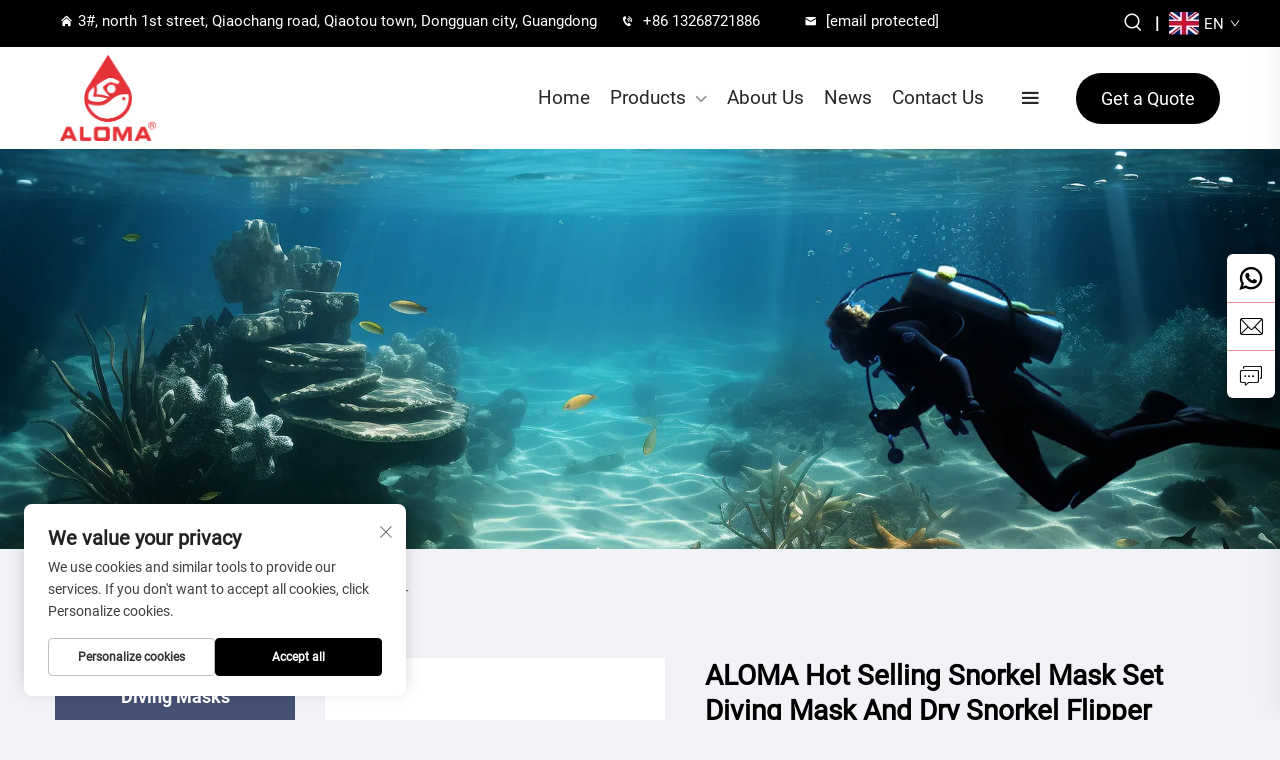

--- FILE ---
content_type: text/html; charset=utf-8
request_url: https://www.aalema.com/product-aloma-hot-selling-snorkel-mask-set-diving-mask-and-dry-snorkel-flipper-swim-fins-with-gear-bag-for-snorkel-equipment110
body_size: 19428
content:
<!DOCTYPE html>
<html lang="en">
  <head>
<meta http-equiv="Content-Type" content="text/html;charset=UTF-8">
    <meta content="text/html; charset=utf-8" http-equiv="Content-Type">
    <meta name="viewport" content="width=device-width, initial-scale=1.0, maximum-scale=5.0, user-scalable=yes">
    <meta http-equiv="X-UA-Compatible" content="IE=edge,chrome=1">
    <title>ALOMA Industrial-Grade Snorkel Mask Set with Dry Snorkel &amp; Fins – 40% Wider Vision, Tempered Glass, FDA/CE Certified</title>
    <meta name="keywords" content="snorkel mask set, dry snorkel fins, CE certified diving equipment, OEM diving gear, commercial snorkeling set, bulk swim fins supplier, FDA-compliant mask, ALOMA industrial diving">
    <meta name="description" content="ALOMA commercial snorkel mask set features tempered glass lens (3-5x pressure resistance), food-grade silicone, dry snorkel &amp; quick-release fins. Trusted by 500+ resorts. Request ROI analysis report.">
    <link rel="shortcut icon" href="https://shopcdnpro.grainajz.com/category/51147/1121/af51c2399290f5cfbc14823afc9ea6e0/ALOMA%E5%85%A8%E6%A0%87%E7%99%BD%E5%BA%95800.png">
<!-- google analysis -->



  <link rel="stylesheet" type="text/css" href="https://shopcdnpro.grainajz.com/tpl-common/common/css/bootstrap.min.css">
  <link rel="stylesheet" type="text/css" href="https://shopcdnpro.grainajz.com/tpl-common/common/css/iconfont.css">
  <link rel="stylesheet" type="text/css" href="https://shopcdnpro.grainajz.com/tpl-common/common/css/animate.css">
<style>
    /*********** reset start **************/
    body {
      color: var(--text-color, #666);
      font-size: 16px;
      line-height: 1.4;
      font-weight: 400;
      text-align: left;
      background: #ffffff;
      font-family: var(--font-family);
      -webkit-font-smoothing: antialiased;
      -moz-font-smoothing: antialiased;
      overflow-x: hidden;
    }
  
    body * {
      margin: 0;
      padding: 0;
      outline: none !important;
      line-height: 1.4;
    }
  
    button, input, textarea {
      border: none;
    }
  
    /*********** v2、 v3标题 start **************/
    h1, .h1 {
      font-size: 36px;
      font-weight: 700;
      color: var(--title-text-color, #000);
      font-family: var(--title-font-family);
    }
    h2, .h2 {
      font-size: 32px;
      font-weight: 700;
      color: var(--title-text-color, #000);
      font-family: var(--title-font-family);
    }
    h3, .h3 {
      font-size: 24px;
      font-weight: 600;
      color: var(--title-text-color, #000);
      font-family: var(--title-font-family);
    }
    h4, .h4 {
      font-size: 16px;
      font-weight: 400;
      color: var(--text-color, #555);
      font-family: var(--title-font-family);
    }
    h5, .h5 {
      font-size: 14px;
      font-weight: 400;
      color: var(--text-color, #888);
      font-family: var(--title-font-family);
    }
  
    @media only screen and (max-width: 767px) {
      h1, .h1 {
        font-size: 22px;
      }
      h2, .h2 {
        font-size: 20px;
      }
      h3, .h3 {
        font-size: 18px;
      }
    }
    /*********** 标题 end **************/
  
    /*********** v2、 v3颜色 start **************/
    :root {
      --color-primary:#000000;
      --color-primary-rgb:0,0,0;
      --color-second:#ffffff;
      --color-second-rgb:255,255,255;
      --bg-color: #F1F3F7;
      --btn-hover: #01961f;
      --button-radius: 0px;
      --font-family: Roboto;
      --title-font-family: Roboto_Bold;
      --text-color: #666;
      --text-color-rgb: 102,102,102;
      --title-text-color: #000000;
      --title-text-color-rgb: 0,0,0;
    }
    /*********** v2、 v3颜色 end **************/
      
    a {
      color: inherit;
      text-decoration: none;
    }
  
    a:hover {
      text-decoration: none;
      color: var(--color-primary);
    }
  
    ol,
    ul {
      list-style: none;
    }
  
    i,
    em {
      font-style: normal;
    }
  
    .rich-text ol {
      list-style: decimal;
      width: fit-content;
      text-align: left;
      padding-left: 38px;
      margin-top: 10px;
      margin-bottom: 10px;
    }
  
    .rich-text ul {
      list-style: disc;
      width: fit-content;
      text-align: left;
      padding-left: 38px;
      margin-top: 10px;
      margin-bottom: 10px;
    }
  
    .rich-text ul li {
      list-style: disc;
    }
  
    .rich-text em {
      font-style: italic;
    }
  
    img {
      max-width: 100%;
    }
  
    .fr,
    .float-right {
      float: right;
    }
  
    .fl,
    .float-left {
      float: left;
    }
  
    .uppercase {
      text-transform: uppercase;
    }
  
    /* RTL布局 */
    html[dir="rtl"] body {
      text-align: right;
    }
  
    /* 清除浮动 */
    .cl {
      zoom: 1;
    }
  
    .cl:before,
    .cl:after {
      display: table;
      content: " ";
    }
  
    .cl:after {
      clear: both;
    }
  
    /*富文本内置样式*/
    .mce-img-32 {width: 32px;height: auto;} .mce-img-64 {width: 64px;height: auto;} .mce-img-240 {width: 240px;height: auto;} .mce-img-480 {width: 480px;height: auto;} .mce-img-600 {width: 600px;height: auto;} .mce-img-1024 {width: 1024px;height: auto;} .mce-img-2048 {width: 2048px;height: auto;} .mce-img-w-100 {width: 100%;height: auto;}
  
    /* 字体 */
  
    @font-face {
      font-family: "Roboto";
      font-display: swap;
      src: url('https://shopcdnpro.grainajz.com/tpl-common/common/css/fonts/Roboto/Roboto-Regular.ttf') format('truetype');
    }
    @font-face {
      font-family: "Roboto_Bold";
      font-display: swap;
      src: url('https://shopcdnpro.grainajz.com/tpl-common/common/css/fonts/Roboto/Roboto-Bold.ttf') format('truetype');
    }</style>


<meta name="referrer" content="no-referrer-when-downgrade">

<script>
  window.dataLayer = window.dataLayer || [];
  function gtag() {
    dataLayer.push(arguments);
  }

  // 1. 每个页面先默认 不同意追踪 及 不接受 cookie
  gtag('consent', 'default', {
    analytics_storage: 'denied',
    ad_storage: 'denied',
    ad_user_data: 'denied',
    ad_personalization: 'denied',
    wait_for_update: 500, // wait for an update signal to overwrite, if any. (for waiting CMP)
    region: [
      'AT',
      'BE',
      'BG',
      'CY',
      'CZ',
      'DE',
      'DK',
      'EE',
      'ES',
      'FI',
      'FR',
      'GR',
      'HR',
      'HU',
      'IE',
      'IS',
      'IT',
      'LI',
      'LT',
      'LU',
      'LV',
      'MT',
      'NL',
      'NO',
      'PL',
      'PT',
      'RO',
      'SE',
      'SI',
      'SK',
    ], // apply default to specific regions only
  });

  // 1.a 其它可选的设置
  gtag('set', 'url_passthrough', true); // improve tracking via querystring info when consent is denied
  gtag('set', 'ads_data_redaction', true); // further remove ads click info when ad_storage is denied
</script>

<script>
  // 2. 根据用户之前是否同意的选项 在每个页面自动触发 代码同意追踪 及 cookie
  if (localStorage['gtag.consent.option'] !== undefined) {
    const option = JSON.parse(localStorage['gtag.consent.option']);
    gtag('consent', 'update', option);
  }
</script>

<!-- Google Tag Manager -->

<!-- End Google Tag Manager -->
<meta name="google-site-verification" content="bYfvaCwLI0lyolQ-LUnUBgngFIDTYQgHxgIjPWiM8LE">
<meta name="google-site-verification" content="6MDkMa4GwOSntpZjDUwZYK_19P0CxX6vSm0CLQvU36o">


<script type="text/javascript" src="https://shopcdnpro.grainajz.com/tpl-common/common/js/jquery.js" defer></script>
<script type="text/javascript" src="https://shopcdnpro.grainajz.com/tpl-common/common/js/popper.min.js" defer></script>
<script type="text/javascript" src="https://shopcdnpro.grainajz.com/tpl-common/common/js/bootstrap.min.js" defer></script>
  <script type="text/javascript" src="https://shopcdnpro.grainajz.com/tpl-common/common/js/wow.js" defer></script>
<script type="text/javascript" src="https://shopcdnpro.grainajz.com/tpl-common/common/js/eventTrack.js" defer></script>

  <link rel="canonical" href="https://www.aalema.com/product-aloma-hot-selling-snorkel-mask-set-diving-mask-and-dry-snorkel-flipper-swim-fins-with-gear-bag-for-snorkel-equipment110">
<link rel="alternate" hreflang="x-default" href="https://www.aalema.com/product-aloma-hot-selling-snorkel-mask-set-diving-mask-and-dry-snorkel-flipper-swim-fins-with-gear-bag-for-snorkel-equipment110">
<link rel="alternate" hreflang="en" href="https://www.aalema.com/product-aloma-hot-selling-snorkel-mask-set-diving-mask-and-dry-snorkel-flipper-swim-fins-with-gear-bag-for-snorkel-equipment110">
<link rel="alternate" hreflang="ar" href="https://www.aalema.com/ar/product-aloma-hot-selling-snorkel-mask-set-diving-mask-and-dry-snorkel-flipper-swim-fins-with-gear-bag-for-snorkel-equipment110">
<link rel="alternate" hreflang="da" href="https://www.aalema.com/da/product-aloma-hot-selling-snorkel-mask-set-diving-mask-and-dry-snorkel-flipper-swim-fins-with-gear-bag-for-snorkel-equipment110">
<link rel="alternate" hreflang="nl" href="https://www.aalema.com/nl/product-aloma-hot-selling-snorkel-mask-set-diving-mask-and-dry-snorkel-flipper-swim-fins-with-gear-bag-for-snorkel-equipment110">
<link rel="alternate" hreflang="fr" href="https://www.aalema.com/fr/product-aloma-hot-selling-snorkel-mask-set-diving-mask-and-dry-snorkel-flipper-swim-fins-with-gear-bag-for-snorkel-equipment110">
<link rel="alternate" hreflang="de" href="https://www.aalema.com/de/product-aloma-hot-selling-snorkel-mask-set-diving-mask-and-dry-snorkel-flipper-swim-fins-with-gear-bag-for-snorkel-equipment110">
<link rel="alternate" hreflang="el" href="https://www.aalema.com/el/product-aloma-hot-selling-snorkel-mask-set-diving-mask-and-dry-snorkel-flipper-swim-fins-with-gear-bag-for-snorkel-equipment110">
<link rel="alternate" hreflang="it" href="https://www.aalema.com/it/product-aloma-hot-selling-snorkel-mask-set-diving-mask-and-dry-snorkel-flipper-swim-fins-with-gear-bag-for-snorkel-equipment110">
<link rel="alternate" hreflang="ja" href="https://www.aalema.com/ja/product-aloma-hot-selling-snorkel-mask-set-diving-mask-and-dry-snorkel-flipper-swim-fins-with-gear-bag-for-snorkel-equipment110">
<link rel="alternate" hreflang="ko" href="https://www.aalema.com/ko/product-aloma-hot-selling-snorkel-mask-set-diving-mask-and-dry-snorkel-flipper-swim-fins-with-gear-bag-for-snorkel-equipment110">
<link rel="alternate" hreflang="pl" href="https://www.aalema.com/pl/product-aloma-hot-selling-snorkel-mask-set-diving-mask-and-dry-snorkel-flipper-swim-fins-with-gear-bag-for-snorkel-equipment110">
<link rel="alternate" hreflang="pt" href="https://www.aalema.com/pt/product-aloma-hot-selling-snorkel-mask-set-diving-mask-and-dry-snorkel-flipper-swim-fins-with-gear-bag-for-snorkel-equipment110">
<link rel="alternate" hreflang="ro" href="https://www.aalema.com/ro/product-aloma-hot-selling-snorkel-mask-set-diving-mask-and-dry-snorkel-flipper-swim-fins-with-gear-bag-for-snorkel-equipment110">
<link rel="alternate" hreflang="ru" href="https://www.aalema.com/ru/product-aloma-hot-selling-snorkel-mask-set-diving-mask-and-dry-snorkel-flipper-swim-fins-with-gear-bag-for-snorkel-equipment110">
<link rel="alternate" hreflang="es" href="https://www.aalema.com/es/product-aloma-hot-selling-snorkel-mask-set-diving-mask-and-dry-snorkel-flipper-swim-fins-with-gear-bag-for-snorkel-equipment110">
<link rel="alternate" hreflang="sv" href="https://www.aalema.com/sv/product-aloma-hot-selling-snorkel-mask-set-diving-mask-and-dry-snorkel-flipper-swim-fins-with-gear-bag-for-snorkel-equipment110">
<link rel="alternate" hreflang="tl" href="https://www.aalema.com/tl/product-aloma-hot-selling-snorkel-mask-set-diving-mask-and-dry-snorkel-flipper-swim-fins-with-gear-bag-for-snorkel-equipment110">
<link rel="alternate" hreflang="id" href="https://www.aalema.com/id/product-aloma-hot-selling-snorkel-mask-set-diving-mask-and-dry-snorkel-flipper-swim-fins-with-gear-bag-for-snorkel-equipment110">
<link rel="alternate" hreflang="vi" href="https://www.aalema.com/vi/product-aloma-hot-selling-snorkel-mask-set-diving-mask-and-dry-snorkel-flipper-swim-fins-with-gear-bag-for-snorkel-equipment110">
<link rel="alternate" hreflang="th" href="https://www.aalema.com/th/product-aloma-hot-selling-snorkel-mask-set-diving-mask-and-dry-snorkel-flipper-swim-fins-with-gear-bag-for-snorkel-equipment110">
<link rel="alternate" hreflang="tr" href="https://www.aalema.com/tr/product-aloma-hot-selling-snorkel-mask-set-diving-mask-and-dry-snorkel-flipper-swim-fins-with-gear-bag-for-snorkel-equipment110">
<link rel="alternate" hreflang="ms" href="https://www.aalema.com/ms/product-aloma-hot-selling-snorkel-mask-set-diving-mask-and-dry-snorkel-flipper-swim-fins-with-gear-bag-for-snorkel-equipment110">
    
    
    
      <!-- Google Tag Manager -->
      <script>(function(w,d,s,l,i){w[l]=w[l]||[];w[l].push({'gtm.start':
      new Date().getTime(),event:'gtm.js'});var f=d.getElementsByTagName(s)[0],
      j=d.createElement(s),dl=l!='dataLayer'?'&l='+l:'';j.async=true;j.src=
      'https://www.googletagmanager.com/gtm.js?id='+i+dl;f.parentNode.insertBefore(j,f);
      })(window,document,'script','dataLayer','GTM-KB7284QC');</script>
      <!-- End Google Tag Manager -->
    
    
    <script>
      var gtmTimeCount = new Date().getTime();
      function getTimeZone() {
        var ot = -new Date().getTimezoneOffset() / 60;
        var tz;
        if (ot >= 0) {
          tz = 'UTC+' + ot;
        } else {
          tz = 'UTC' + ot;
        }
        return tz;
      }
      function trackError(params) {
        params.userAgent = (typeof navigator !== 'undefined' && navigator.userAgent) || 'unknown';
        params.platform = (typeof navigator !== 'undefined' && navigator.platform) || 'unknown';
        params.window = (typeof window !== 'undefined' && window.innerWidth + 'x' + window.innerHeight) || 'unknown';
        params.timeZone = getTimeZone();
        params.costTime = new Date().getTime() - gtmTimeCount;
        fetch(
          'https://shops-event.datasanalytics.com/' +
            window.location.host +
            window.location.pathname +
            window.location.search,
          {
            method: 'POST',
            mode: 'cors',
            headers: {
              'Content-Type': 'application/json',
            },
            body: JSON.stringify(params),
          },
        ).catch((error) => {
          console.log('errorTrack', error);
        });
      }
      try {
        // 存储数据到 localStorage，并设置有效期
        function setLocalStorageWithExpiry(key, value, ttlDays = 7) {
          const expiryDate = new Date().getTime() + ttlDays * 24 * 60 * 60 * 1000; // ttlDays 转为毫秒
          const data = {
            value: value,
            expiry: expiryDate,
          };
          localStorage.setItem(key, JSON.stringify(data));
        }
        // 从 localStorage 获取数据，如果已过期则删除该项
        function getLocalStorageWithExpiry(key) {
          try {
            const item = localStorage.getItem(key);
            if (!item) return null; // 如果没有数据，返回 null
            const parsedItem = JSON.parse(item);
            const currentTime = new Date().getTime();
            // 如果缓存数据过期，则删除并返回 null
            if (currentTime > parsedItem.expiry) {
              localStorage.removeItem(key);
              return null;
            }
            return parsedItem.value;
          } catch (error) {
            console.log(error);
            return null;
          }
        }
        var _paq = (window._paq = window._paq || []);
        var xm_gclid =
          window.location.search &&
          (new URLSearchParams(window.location.search).get('gadid') ||
            new URLSearchParams(window.location.search).get('gclid'));
        if (xm_gclid) {
          setLocalStorageWithExpiry('XM_TRACE_AD', xm_gclid);
          var domain = window.location.hostname;
          var searchParams = new URLSearchParams();
          searchParams.set('gclid', xm_gclid);
          searchParams.set('domain', domain);
          var url = 'https://cms.xiaoman.cn/shop-api/External/Gclid?' + searchParams.toString();
          fetch(url, { method: 'GET' });
        }
        /* tracker methods like "setCustomDimension" should be called before "trackPageView" */
        var parseCookie = (value) =>
          value
            .split(';')
            .map((v) => v.split('='))
            .reduce((acc, v) => {
              acc[decodeURIComponent(v[0].trim())] = decodeURIComponent(
                (v[1] || '').trim(),
              );
              return acc;
            }, {});
        var gclid =
          xm_gclid ||
          parseCookie(document.cookie).gclid ||
          getLocalStorageWithExpiry('XM_TRACE_AD');
        if (gclid) {
          _paq.push([
            'setCustomDimension',
            (customDimensionId = 4),
            (customDimensionValue = gclid),
          ]);
        }
        _paq.push(['setDocumentTitle', document.domain + '/' + document.title]);
        _paq.push(['setCookieDomain', '*.aalema.com']);
        _paq.push(['trackPageView']);
        _paq.push(['enableLinkTracking']);
      
        var u = 'https://matomo.datasanalytics.com/';
        _paq.push(['setTrackerUrl', u + 'matomo.php']);
        _paq.push(['setSiteId', '447']);
      
        (function (w, d, s, l, i) {
          w[l] = w[l] || [];
          w[l].push({ 'gtm.start': new Date().getTime(), event: 'gtm.js' });
          var f = d.getElementsByTagName(s)[0],
            j = d.createElement(s),
            dl = l != 'dataLayer' ? '&l=' + l : '';
          j.async = true;
          j.src = 'https://www.googletagmanager.com/gtm.js?id=' + i + dl;
      
          j.onload = () => {
            console.log('mtm-sdk-load-track-success');
          };
          j.onerror = (e) => {
            trackError({
              type: 'MTM_SDK_LOAD_TRACK',
              src: 'https://www.googletagmanager.com/gtm.js?id=' + i + dl,
              code: -1004,
              errorSrc: (e && e.target && e.target.src) || '',
            });
            console.error('mtm-sdk-load-track-error');
          };
      
          f.parentNode.insertBefore(j, f);
      
          window.addEventListener('DOMContentLoaded', function () {
            function checkMtmScript() {
              try {
                var scripts = document.getElementsByTagName('script');
                var found = false;
                for (var i = 0; i < scripts.length; i++) {
                  var src = scripts[i].src || '';
                  if (
                    src.indexOf('/tpl-common/common/js/matomo.js') !== -1 ||
                    src.indexOf('dataLayerShops') !== -1
                  ) {
                    found = true;
                    break;
                  }
                }
                if (!found) {
                  trackError({
                    type: 'MTM_SDK_LOAD_TRACK',
                    src: '',
                    code: -1007,
                  });
                }
              } catch (error) {
                console.log(error);
              }
            }
            checkMtmScript();
          });
        })(window, document, 'script', 'dataLayerShops', 'GTM-W6P22J4W');
      } catch (error) {
        console.error('mtm-sdk-load-track-error', error);
        trackError({
          type: 'MTM_SDK_LOAD_TRACK',
          code: -1008,
          error: error,
        });
      }
      
      </script>
    
  </head>

  <body>
      <!-- Google Tag Manager (noscript) -->
      <noscript><iframe src="https://www.googletagmanager.com/ns.html?id=GTM-KB7284QC" height="0" width="0" style="display:none;visibility:hidden"></iframe></noscript>
      <!-- End Google Tag Manager (noscript) -->
    
          <!-- sectionStart: akin_head -->
          

<link rel="stylesheet" type="text/css" href="https://shopcdnpro.grainajz.com/tpl-common/common/css/plugin_theme_css.css">

<link rel="stylesheet" type="text/css" href="https://shopcdnpro.grainajz.com/inst/Seize/1121/51147/sections/akin_head/index.css">

<div class="akin-header em40_header_area_main">
  <div class="akin-header-top">
    <div class="container-fluid">
      <div class="row">
        <div class="col-xs-12 col-lg-10 col-xl-11 col-md-7 col-sm-12">
          <div class="top-address text-left">
            <p>
              <span><i class="qico qico-home"></i>3#, north 1st street, Qiaochang road, Qiaotou town, Dongguan city, Guangdong</span>
              <span>
                <i class="qico qico-tel2"></i>
                <a href="tel:+86%2013268721886">+86 13268721886</a>
              </span>
              <span>
                <i class="qico qico-youxiang"></i>
                <a href="/cdn-cgi/l/email-protection#13727f7c7e7253727f7c7e723e707d3d707c7e"><span class="__cf_email__" data-cfemail="b4d5d8dbd9d5f4d5d8dbd9d599d7da9ad7dbd9">[email&#160;protected]</span></a>
              </span>
            </p>
          </div>
        </div>
        <div class="col-xs-12 col-lg-2 col-xl-1 col-md-5 col-sm-12">
          <div class="top-right-menu">

<link rel="stylesheet" type="text/css" href="https://shopcdnpro.grainajz.com/inst/Seize/1121/51147/sections/search_box_1751873993931424/index.css">

<div class="em-quearys-top search-box">
  <div class="em-top-quearys-area">
    <div class="em-header-quearys">
      <div class="em-quearys-menu">
        <i class="qico qico-search3 t-quearys"></i>
      </div>
    </div>
    <div class="em-quearys-inner">
      <div class="em-quearys-form search-box-only">
        <form class="top-form-control" action="javascript:void(0)" method="post">
          <input type="hidden" name="type" value="product">
          <input type="text" placeholder="Type Your Keyword" name="keys" value="">
          <button class="top-quearys-style submit_btn" type="submit">
            <i class="qico qico-right2"></i>
          </button>
        </form>
        <div class="em-header-quearys-close text-center mrt10">
          <div class="em-quearys-menu">
            <i class="qico qico-guanbi t-close"></i>
          </div>
        </div>
      </div>
    </div>
  </div>
</div>

<script data-cfasync="false" src="/cdn-cgi/scripts/5c5dd728/cloudflare-static/email-decode.min.js"></script><script type="text/javascript" src="https://shopcdnpro.grainajz.com/inst/Seize/1121/51147/sections/search_box_1751873993931424/index.js" defer></script>
            <span class="splitor">|</span>

<link rel="stylesheet" type="text/css" href="https://shopcdnpro.grainajz.com/inst/Seize/1121/51147/sections/lang_selector_1751873993975522/index.css">

<div class="lang-selector header-lang notranslate">
    <div class="current-lang">
      <img src="https://shopcdnpro.grainajz.com/tpl-common/common/images/flags.png" width="30" height="20" alt="EN" style="object-position: -384px -38px">
      <em>EN</em>
      <i class="iconfont iconfont-down4"></i>
    </div>
  <div class="lang-box">
    <ul class="lang-list">
          <li>
            <a href="https://www.aalema.com/product-aloma-hot-selling-snorkel-mask-set-diving-mask-and-dry-snorkel-flipper-swim-fins-with-gear-bag-for-snorkel-equipment110" data-lang="en" aria-label="en" rel="nofollow">
              <img src="https://shopcdnpro.grainajz.com/tpl-common/common/images/flags.png" alt="en" width="30" height="20" style="object-position: -384px -38px">
              EN
            </a>
          </li>
          <li>
            <a href="https://www.aalema.com/ar/product-aloma-hot-selling-snorkel-mask-set-diving-mask-and-dry-snorkel-flipper-swim-fins-with-gear-bag-for-snorkel-equipment110" data-lang="ar" aria-label="ar" rel="nofollow">
              <img src="https://shopcdnpro.grainajz.com/tpl-common/common/images/flags.png" alt="ar" width="30" height="20" style="object-position: -90px -6px">
              AR
            </a>
          </li>
          <li>
            <a href="https://www.aalema.com/da/product-aloma-hot-selling-snorkel-mask-set-diving-mask-and-dry-snorkel-flipper-swim-fins-with-gear-bag-for-snorkel-equipment110" data-lang="da" aria-label="da" rel="nofollow">
              <img src="https://shopcdnpro.grainajz.com/tpl-common/common/images/flags.png" alt="da" width="30" height="20" style="object-position: -174px -38px">
              DA
            </a>
          </li>
          <li>
            <a href="https://www.aalema.com/nl/product-aloma-hot-selling-snorkel-mask-set-diving-mask-and-dry-snorkel-flipper-swim-fins-with-gear-bag-for-snorkel-equipment110" data-lang="nl" aria-label="nl" rel="nofollow">
              <img src="https://shopcdnpro.grainajz.com/tpl-common/common/images/flags.png" alt="nl" width="30" height="20" style="object-position: -342px -198px">
              NL
            </a>
          </li>
          <li>
            <a href="https://www.aalema.com/fr/product-aloma-hot-selling-snorkel-mask-set-diving-mask-and-dry-snorkel-flipper-swim-fins-with-gear-bag-for-snorkel-equipment110" data-lang="fr" aria-label="fr" rel="nofollow">
              <img src="https://shopcdnpro.grainajz.com/tpl-common/common/images/flags.png" alt="fr" width="30" height="20" style="object-position: -300px -70px">
              FR
            </a>
          </li>
          <li>
            <a href="https://www.aalema.com/de/product-aloma-hot-selling-snorkel-mask-set-diving-mask-and-dry-snorkel-flipper-swim-fins-with-gear-bag-for-snorkel-equipment110" data-lang="de" aria-label="de" rel="nofollow">
              <img src="https://shopcdnpro.grainajz.com/tpl-common/common/images/flags.png" alt="de" width="30" height="20" style="object-position: -216px -38px">
              DE
            </a>
          </li>
          <li>
            <a href="https://www.aalema.com/el/product-aloma-hot-selling-snorkel-mask-set-diving-mask-and-dry-snorkel-flipper-swim-fins-with-gear-bag-for-snorkel-equipment110" data-lang="el" aria-label="el" rel="nofollow">
              <img src="https://shopcdnpro.grainajz.com/tpl-common/common/images/flags.png" alt="el" width="30" height="20" style="object-position: -300px -38px">
              EL
            </a>
          </li>
          <li>
            <a href="https://www.aalema.com/it/product-aloma-hot-selling-snorkel-mask-set-diving-mask-and-dry-snorkel-flipper-swim-fins-with-gear-bag-for-snorkel-equipment110" data-lang="it" aria-label="it" rel="nofollow">
              <img src="https://shopcdnpro.grainajz.com/tpl-common/common/images/flags.png" alt="it" width="30" height="20" style="object-position: -132px -134px">
              IT
            </a>
          </li>
          <li>
            <a href="https://www.aalema.com/ja/product-aloma-hot-selling-snorkel-mask-set-diving-mask-and-dry-snorkel-flipper-swim-fins-with-gear-bag-for-snorkel-equipment110" data-lang="ja" aria-label="ja" rel="nofollow">
              <img src="https://shopcdnpro.grainajz.com/tpl-common/common/images/flags.png" alt="ja" width="30" height="20" style="object-position: -216px -134px">
              JA
            </a>
          </li>
          <li>
            <a href="https://www.aalema.com/ko/product-aloma-hot-selling-snorkel-mask-set-diving-mask-and-dry-snorkel-flipper-swim-fins-with-gear-bag-for-snorkel-equipment110" data-lang="ko" aria-label="ko" rel="nofollow">
              <img src="https://shopcdnpro.grainajz.com/tpl-common/common/images/flags.png" alt="ko" width="30" height="20" style="object-position: -6px -166px">
              KO
            </a>
          </li>
          <li>
            <a href="https://www.aalema.com/pl/product-aloma-hot-selling-snorkel-mask-set-diving-mask-and-dry-snorkel-flipper-swim-fins-with-gear-bag-for-snorkel-equipment110" data-lang="pl" aria-label="pl" rel="nofollow">
              <img src="https://shopcdnpro.grainajz.com/tpl-common/common/images/flags.png" alt="pl" width="30" height="20" style="object-position: -48px -230px">
              PL
            </a>
          </li>
          <li>
            <a href="https://www.aalema.com/pt/product-aloma-hot-selling-snorkel-mask-set-diving-mask-and-dry-snorkel-flipper-swim-fins-with-gear-bag-for-snorkel-equipment110" data-lang="pt" aria-label="pt" rel="nofollow">
              <img src="https://shopcdnpro.grainajz.com/tpl-common/common/images/flags.png" alt="pt" width="30" height="20" style="object-position: -132px -230px">
              PT
            </a>
          </li>
          <li>
            <a href="https://www.aalema.com/ro/product-aloma-hot-selling-snorkel-mask-set-diving-mask-and-dry-snorkel-flipper-swim-fins-with-gear-bag-for-snorkel-equipment110" data-lang="ro" aria-label="ro" rel="nofollow">
              <img src="https://shopcdnpro.grainajz.com/tpl-common/common/images/flags.png" alt="ro" width="30" height="20" style="object-position: -216px -230px">
              RO
            </a>
          </li>
          <li>
            <a href="https://www.aalema.com/ru/product-aloma-hot-selling-snorkel-mask-set-diving-mask-and-dry-snorkel-flipper-swim-fins-with-gear-bag-for-snorkel-equipment110" data-lang="ru" aria-label="ru" rel="nofollow">
              <img src="https://shopcdnpro.grainajz.com/tpl-common/common/images/flags.png" alt="ru" width="30" height="20" style="object-position: -258px -230px">
              RU
            </a>
          </li>
          <li>
            <a href="https://www.aalema.com/es/product-aloma-hot-selling-snorkel-mask-set-diving-mask-and-dry-snorkel-flipper-swim-fins-with-gear-bag-for-snorkel-equipment110" data-lang="es" aria-label="es" rel="nofollow">
              <img src="https://shopcdnpro.grainajz.com/tpl-common/common/images/flags.png" alt="es" width="30" height="20" style="object-position: -6px -70px">
              ES
            </a>
          </li>
          <li>
            <a href="https://www.aalema.com/sv/product-aloma-hot-selling-snorkel-mask-set-diving-mask-and-dry-snorkel-flipper-swim-fins-with-gear-bag-for-snorkel-equipment110" data-lang="sv" aria-label="sv" rel="nofollow">
              <img src="https://shopcdnpro.grainajz.com/tpl-common/common/images/flags.png" alt="sv" width="30" height="20" style="object-position: -342px -262px">
              SV
            </a>
          </li>
          <li>
            <a href="https://www.aalema.com/tl/product-aloma-hot-selling-snorkel-mask-set-diving-mask-and-dry-snorkel-flipper-swim-fins-with-gear-bag-for-snorkel-equipment110" data-lang="tl" aria-label="tl" rel="nofollow">
              <img src="https://shopcdnpro.grainajz.com/tpl-common/common/images/flags.png" alt="tl" width="30" height="20" style="object-position: -132px -294px">
              TL
            </a>
          </li>
          <li>
            <a href="https://www.aalema.com/id/product-aloma-hot-selling-snorkel-mask-set-diving-mask-and-dry-snorkel-flipper-swim-fins-with-gear-bag-for-snorkel-equipment110" data-lang="id" aria-label="id" rel="nofollow">
              <img src="https://shopcdnpro.grainajz.com/tpl-common/common/images/flags.png" alt="id" width="30" height="20" style="object-position: -6px -134px">
              ID
            </a>
          </li>
          <li>
            <a href="https://www.aalema.com/vi/product-aloma-hot-selling-snorkel-mask-set-diving-mask-and-dry-snorkel-flipper-swim-fins-with-gear-bag-for-snorkel-equipment110" data-lang="vi" aria-label="vi" rel="nofollow">
              <img src="https://shopcdnpro.grainajz.com/tpl-common/common/images/flags.png" alt="vi" width="30" height="20" style="object-position: -216px -294px">
              VI
            </a>
          </li>
          <li>
            <a href="https://www.aalema.com/th/product-aloma-hot-selling-snorkel-mask-set-diving-mask-and-dry-snorkel-flipper-swim-fins-with-gear-bag-for-snorkel-equipment110" data-lang="th" aria-label="th" rel="nofollow">
              <img src="https://shopcdnpro.grainajz.com/tpl-common/common/images/flags.png" alt="th" width="30" height="20" style="object-position: -90px -294px">
              TH
            </a>
          </li>
          <li>
            <a href="https://www.aalema.com/tr/product-aloma-hot-selling-snorkel-mask-set-diving-mask-and-dry-snorkel-flipper-swim-fins-with-gear-bag-for-snorkel-equipment110" data-lang="tr" aria-label="tr" rel="nofollow">
              <img src="https://shopcdnpro.grainajz.com/tpl-common/common/images/flags.png" alt="tr" width="30" height="20" style="object-position: -174px -294px">
              TR
            </a>
          </li>
          <li>
            <a href="https://www.aalema.com/ms/product-aloma-hot-selling-snorkel-mask-set-diving-mask-and-dry-snorkel-flipper-swim-fins-with-gear-bag-for-snorkel-equipment110" data-lang="ms" aria-label="ms" rel="nofollow">
              <img src="https://shopcdnpro.grainajz.com/tpl-common/common/images/flags.png" alt="ms" width="30" height="20" style="object-position: -132px -198px">
              MS
            </a>
          </li>
    </ul>
  </div>
</div>

<script type="text/javascript" src="https://shopcdnpro.grainajz.com/inst/Seize/1121/51147/sections/lang_selector_1751873993975522/index.js" defer></script>


            <ul class="social-icons text-right text_m_center">
            </ul>
          </div>
        </div>
      </div>
    </div>
  </div>
  <div class="akin-main-menu one_page hidden-xs hidden-sm witr_search_wh witr_h_h20">
    <div class="akin_nav_area scroll_fixed postfix">
      <div class="container-fluid">
        <div class="row logo-left">
          <div class="col-md-2 col-sm-2 col-xs-2">
            <div class="logo">
              <a class="main_sticky_main_l" href="/" aria-label="logo" title="textril">
                <img src="https://shopcdnpro.grainajz.com/category/51147/1121/af51c2399290f5cfbc14823afc9ea6e0/ALOMA%E5%85%A8%E6%A0%87%E7%99%BD%E5%BA%95800.png" alt="logo">
              </a>
              <a class="main_sticky_l" href="/" aria-label="logo" title="textril">
                <img src="https://shopcdnpro.grainajz.com/category/51147/1121/af51c2399290f5cfbc14823afc9ea6e0/ALOMA%E5%85%A8%E6%A0%87%E7%99%BD%E5%BA%95800.png" alt="textril">
              </a>
            </div>
          </div>
          <!-- MAIN MENU -->
          <div class="col-md-10 col-sm-10 col-xs-10 tx_menu_together">
            <nav class="akin_menu">
              <ul class="sub-menu">
                <li>
                  <a href="/" aria-label="Home">Home</a>
                </li>
                    <li class="menu-item-has-children">
                      <a href="/Products" aria-label="Products">Products</a>

                      <ul class="sub-menu">
                            <li>
                              <a href="/Diving-masks" aria-label="Diving Masks">Diving Masks</a>
                            </li>
                            <li>
                              <a href="/Diving-fins" aria-label="Diving Fins">Diving Fins</a>
                            </li>
                            <li>
                              <a href="/Mask-snorkel-set" aria-label="Mask Snorkel Set">Mask Snorkel Set</a>
                            </li>
                            <li>
                              <a href="/Mask-snorkel-fins-set" aria-label="Mask Snorkel fins Set">Mask Snorkel fins Set</a>
                            </li>
                            <li>
                              <a href="/Full-face-snorkel-mask" aria-label="Full Face Snorkel Mask">Full Face Snorkel Mask</a>
                            </li>
                            <li>
                              <a href="/Ski-goggles" aria-label="Ski Goggles">Ski Goggles</a>
                            </li>
                            <li>
                              <a href="/Snorkel" aria-label="Snorkel">Snorkel</a>
                            </li>
                      </ul>
                    </li>
                    <li>
                      <a href="/About-us" aria-label="About Us">About Us</a>
                    </li>
                    <li>
                      <a href="/News" aria-label="News">News</a>
                    </li>
                    <li>
                      <a href="/Contact-us" aria-label="Contact Us">Contact Us</a>
                    </li>
              </ul>
            </nav>
            <!-- right sideber popup area -->
            <div class="menu_popup_option">
              <div class="right_popupmenu_area">
                <div class="right_side_icon">
                  <div class="right_sideber_menu">
                    <i class="qico qico-caidan openclass"></i>
                  </div>
                </div>
                <!-- SEARCH FORM -->
                <div class="right_sideber_menu_inner">
                  <div class="right_sideber_content">
                    <div class="blog-left-side widget">
                      <div id="categories-4" class="widget widget_categories">
                        <h2 class="widget-title"></h2>
                        <div class="about-footer">
                          <div class="footer-widget address">
                            <div class="footer-logo">
                              <p></p>
                            </div>
                            <div class="footer-address">
                              <div class="footer_s_inner">
                                <div class="footer-sociala-icon">
                                  <i class="qico qico-address"></i>
                                </div>
                                <div class="footer-sociala-info">
                                  <p>3#, north 1st street, Qiaochang road, Qiaotou town, Dongguan city, Guangdong</p>
                                </div>
                              </div>
                              <div class="footer_s_inner">
                                <div class="footer-sociala-icon">
                                  <i class="qico qico-tel2"></i>
                                </div>
                                <div class="footer-sociala-info">
                                  <p>
                                    <a href="tel:+86%2013268721886">
                                      Telephone:+86 13268721886</a>
                                  </p>
                                </div>
                              </div>
                              <div class="footer_s_inner">
                                <div class="footer-sociala-icon">
                                  <i class="qico qico-youxiang"></i>
                                </div>
                                <div class="footer-sociala-info">
                                  <p>
                                    <a href="/cdn-cgi/l/email-protection#70111c1f1d1130111c1f1d115d131e5e131f1d"><span class="__cf_email__" data-cfemail="92f3fefdfff3d2f3fefdfff3bff1fcbcf1fdff">[email&#160;protected]</span></a>
                                  </p>
                                </div>
                              </div>
                            </div>
                          </div>
                        </div>
                        <h2 class="widget-title">Company Service</h2>
                        <ul>
                        </ul>
                      </div>
                    </div>
                    <div class="right_side_icon right_close_class">
                      <div class="right_sideber_menu">
                        <i class="qico qico-guanbi closeclass"></i>
                      </div>
                    </div>
                  </div>
                </div>
              </div>
            </div>
            <!-- end right sideber popup area -->
            <!-- menu button -->
            <div class="donate-btn-header">
              <a class="dtbtn cd-popup-trigger" href="javascript:void(0);" aria-label="Get a Quote">Get a Quote</a>
            </div>
          </div>
        </div>
      </div>
    </div>
  </div>
</div>
<!-- mobile menu -->
<div class="akin-header akin-mobile-head mobile_logo_area">
  <div class="container">
    <div class="row">
      <div class="col-12">
        <div class="mobilemenu_con">
          <div class="mobile_menu_logo text-center">
            <a href="/" aria-label="logo" title="akin">
              <img src="https://shopcdnpro.grainajz.com/category/51147/1121/af51c2399290f5cfbc14823afc9ea6e0/ALOMA%E5%85%A8%E6%A0%87%E7%99%BD%E5%BA%95800.png" alt="akin">
            </a>
          </div>
          <div class="mobile-menu-right">

<link rel="stylesheet" type="text/css" href="https://shopcdnpro.grainajz.com/inst/Seize/1121/51147/sections/search_box_1751873993931424/index.css">

<div class="em-quearys-top search-box">
  <div class="em-top-quearys-area">
    <div class="em-header-quearys">
      <div class="em-quearys-menu">
        <i class="qico qico-search3 t-quearys"></i>
      </div>
    </div>
    <div class="em-quearys-inner">
      <div class="em-quearys-form search-box-only">
        <form class="top-form-control" action="javascript:void(0)" method="post">
          <input type="hidden" name="type" value="product">
          <input type="text" placeholder="Type Your Keyword" name="keys" value="">
          <button class="top-quearys-style submit_btn" type="submit">
            <i class="qico qico-right2"></i>
          </button>
        </form>
        <div class="em-header-quearys-close text-center mrt10">
          <div class="em-quearys-menu">
            <i class="qico qico-guanbi t-close"></i>
          </div>
        </div>
      </div>
    </div>
  </div>
</div>

<script data-cfasync="false" src="/cdn-cgi/scripts/5c5dd728/cloudflare-static/email-decode.min.js"></script><script type="text/javascript" src="https://shopcdnpro.grainajz.com/inst/Seize/1121/51147/sections/search_box_1751873993931424/index.js" defer></script>

<link rel="stylesheet" type="text/css" href="https://shopcdnpro.grainajz.com/inst/Seize/1121/51147/sections/lang_selector_1751873993975522/index.css">

<div class="lang-selector header-lang notranslate">
    <div class="current-lang">
      <img src="https://shopcdnpro.grainajz.com/tpl-common/common/images/flags.png" width="30" height="20" alt="EN" style="object-position: -384px -38px">
      <em>EN</em>
      <i class="iconfont iconfont-down4"></i>
    </div>
  <div class="lang-box">
    <ul class="lang-list">
          <li>
            <a href="https://www.aalema.com/product-aloma-hot-selling-snorkel-mask-set-diving-mask-and-dry-snorkel-flipper-swim-fins-with-gear-bag-for-snorkel-equipment110" data-lang="en" aria-label="en" rel="nofollow">
              <img src="https://shopcdnpro.grainajz.com/tpl-common/common/images/flags.png" alt="en" width="30" height="20" style="object-position: -384px -38px">
              EN
            </a>
          </li>
          <li>
            <a href="https://www.aalema.com/ar/product-aloma-hot-selling-snorkel-mask-set-diving-mask-and-dry-snorkel-flipper-swim-fins-with-gear-bag-for-snorkel-equipment110" data-lang="ar" aria-label="ar" rel="nofollow">
              <img src="https://shopcdnpro.grainajz.com/tpl-common/common/images/flags.png" alt="ar" width="30" height="20" style="object-position: -90px -6px">
              AR
            </a>
          </li>
          <li>
            <a href="https://www.aalema.com/da/product-aloma-hot-selling-snorkel-mask-set-diving-mask-and-dry-snorkel-flipper-swim-fins-with-gear-bag-for-snorkel-equipment110" data-lang="da" aria-label="da" rel="nofollow">
              <img src="https://shopcdnpro.grainajz.com/tpl-common/common/images/flags.png" alt="da" width="30" height="20" style="object-position: -174px -38px">
              DA
            </a>
          </li>
          <li>
            <a href="https://www.aalema.com/nl/product-aloma-hot-selling-snorkel-mask-set-diving-mask-and-dry-snorkel-flipper-swim-fins-with-gear-bag-for-snorkel-equipment110" data-lang="nl" aria-label="nl" rel="nofollow">
              <img src="https://shopcdnpro.grainajz.com/tpl-common/common/images/flags.png" alt="nl" width="30" height="20" style="object-position: -342px -198px">
              NL
            </a>
          </li>
          <li>
            <a href="https://www.aalema.com/fr/product-aloma-hot-selling-snorkel-mask-set-diving-mask-and-dry-snorkel-flipper-swim-fins-with-gear-bag-for-snorkel-equipment110" data-lang="fr" aria-label="fr" rel="nofollow">
              <img src="https://shopcdnpro.grainajz.com/tpl-common/common/images/flags.png" alt="fr" width="30" height="20" style="object-position: -300px -70px">
              FR
            </a>
          </li>
          <li>
            <a href="https://www.aalema.com/de/product-aloma-hot-selling-snorkel-mask-set-diving-mask-and-dry-snorkel-flipper-swim-fins-with-gear-bag-for-snorkel-equipment110" data-lang="de" aria-label="de" rel="nofollow">
              <img src="https://shopcdnpro.grainajz.com/tpl-common/common/images/flags.png" alt="de" width="30" height="20" style="object-position: -216px -38px">
              DE
            </a>
          </li>
          <li>
            <a href="https://www.aalema.com/el/product-aloma-hot-selling-snorkel-mask-set-diving-mask-and-dry-snorkel-flipper-swim-fins-with-gear-bag-for-snorkel-equipment110" data-lang="el" aria-label="el" rel="nofollow">
              <img src="https://shopcdnpro.grainajz.com/tpl-common/common/images/flags.png" alt="el" width="30" height="20" style="object-position: -300px -38px">
              EL
            </a>
          </li>
          <li>
            <a href="https://www.aalema.com/it/product-aloma-hot-selling-snorkel-mask-set-diving-mask-and-dry-snorkel-flipper-swim-fins-with-gear-bag-for-snorkel-equipment110" data-lang="it" aria-label="it" rel="nofollow">
              <img src="https://shopcdnpro.grainajz.com/tpl-common/common/images/flags.png" alt="it" width="30" height="20" style="object-position: -132px -134px">
              IT
            </a>
          </li>
          <li>
            <a href="https://www.aalema.com/ja/product-aloma-hot-selling-snorkel-mask-set-diving-mask-and-dry-snorkel-flipper-swim-fins-with-gear-bag-for-snorkel-equipment110" data-lang="ja" aria-label="ja" rel="nofollow">
              <img src="https://shopcdnpro.grainajz.com/tpl-common/common/images/flags.png" alt="ja" width="30" height="20" style="object-position: -216px -134px">
              JA
            </a>
          </li>
          <li>
            <a href="https://www.aalema.com/ko/product-aloma-hot-selling-snorkel-mask-set-diving-mask-and-dry-snorkel-flipper-swim-fins-with-gear-bag-for-snorkel-equipment110" data-lang="ko" aria-label="ko" rel="nofollow">
              <img src="https://shopcdnpro.grainajz.com/tpl-common/common/images/flags.png" alt="ko" width="30" height="20" style="object-position: -6px -166px">
              KO
            </a>
          </li>
          <li>
            <a href="https://www.aalema.com/pl/product-aloma-hot-selling-snorkel-mask-set-diving-mask-and-dry-snorkel-flipper-swim-fins-with-gear-bag-for-snorkel-equipment110" data-lang="pl" aria-label="pl" rel="nofollow">
              <img src="https://shopcdnpro.grainajz.com/tpl-common/common/images/flags.png" alt="pl" width="30" height="20" style="object-position: -48px -230px">
              PL
            </a>
          </li>
          <li>
            <a href="https://www.aalema.com/pt/product-aloma-hot-selling-snorkel-mask-set-diving-mask-and-dry-snorkel-flipper-swim-fins-with-gear-bag-for-snorkel-equipment110" data-lang="pt" aria-label="pt" rel="nofollow">
              <img src="https://shopcdnpro.grainajz.com/tpl-common/common/images/flags.png" alt="pt" width="30" height="20" style="object-position: -132px -230px">
              PT
            </a>
          </li>
          <li>
            <a href="https://www.aalema.com/ro/product-aloma-hot-selling-snorkel-mask-set-diving-mask-and-dry-snorkel-flipper-swim-fins-with-gear-bag-for-snorkel-equipment110" data-lang="ro" aria-label="ro" rel="nofollow">
              <img src="https://shopcdnpro.grainajz.com/tpl-common/common/images/flags.png" alt="ro" width="30" height="20" style="object-position: -216px -230px">
              RO
            </a>
          </li>
          <li>
            <a href="https://www.aalema.com/ru/product-aloma-hot-selling-snorkel-mask-set-diving-mask-and-dry-snorkel-flipper-swim-fins-with-gear-bag-for-snorkel-equipment110" data-lang="ru" aria-label="ru" rel="nofollow">
              <img src="https://shopcdnpro.grainajz.com/tpl-common/common/images/flags.png" alt="ru" width="30" height="20" style="object-position: -258px -230px">
              RU
            </a>
          </li>
          <li>
            <a href="https://www.aalema.com/es/product-aloma-hot-selling-snorkel-mask-set-diving-mask-and-dry-snorkel-flipper-swim-fins-with-gear-bag-for-snorkel-equipment110" data-lang="es" aria-label="es" rel="nofollow">
              <img src="https://shopcdnpro.grainajz.com/tpl-common/common/images/flags.png" alt="es" width="30" height="20" style="object-position: -6px -70px">
              ES
            </a>
          </li>
          <li>
            <a href="https://www.aalema.com/sv/product-aloma-hot-selling-snorkel-mask-set-diving-mask-and-dry-snorkel-flipper-swim-fins-with-gear-bag-for-snorkel-equipment110" data-lang="sv" aria-label="sv" rel="nofollow">
              <img src="https://shopcdnpro.grainajz.com/tpl-common/common/images/flags.png" alt="sv" width="30" height="20" style="object-position: -342px -262px">
              SV
            </a>
          </li>
          <li>
            <a href="https://www.aalema.com/tl/product-aloma-hot-selling-snorkel-mask-set-diving-mask-and-dry-snorkel-flipper-swim-fins-with-gear-bag-for-snorkel-equipment110" data-lang="tl" aria-label="tl" rel="nofollow">
              <img src="https://shopcdnpro.grainajz.com/tpl-common/common/images/flags.png" alt="tl" width="30" height="20" style="object-position: -132px -294px">
              TL
            </a>
          </li>
          <li>
            <a href="https://www.aalema.com/id/product-aloma-hot-selling-snorkel-mask-set-diving-mask-and-dry-snorkel-flipper-swim-fins-with-gear-bag-for-snorkel-equipment110" data-lang="id" aria-label="id" rel="nofollow">
              <img src="https://shopcdnpro.grainajz.com/tpl-common/common/images/flags.png" alt="id" width="30" height="20" style="object-position: -6px -134px">
              ID
            </a>
          </li>
          <li>
            <a href="https://www.aalema.com/vi/product-aloma-hot-selling-snorkel-mask-set-diving-mask-and-dry-snorkel-flipper-swim-fins-with-gear-bag-for-snorkel-equipment110" data-lang="vi" aria-label="vi" rel="nofollow">
              <img src="https://shopcdnpro.grainajz.com/tpl-common/common/images/flags.png" alt="vi" width="30" height="20" style="object-position: -216px -294px">
              VI
            </a>
          </li>
          <li>
            <a href="https://www.aalema.com/th/product-aloma-hot-selling-snorkel-mask-set-diving-mask-and-dry-snorkel-flipper-swim-fins-with-gear-bag-for-snorkel-equipment110" data-lang="th" aria-label="th" rel="nofollow">
              <img src="https://shopcdnpro.grainajz.com/tpl-common/common/images/flags.png" alt="th" width="30" height="20" style="object-position: -90px -294px">
              TH
            </a>
          </li>
          <li>
            <a href="https://www.aalema.com/tr/product-aloma-hot-selling-snorkel-mask-set-diving-mask-and-dry-snorkel-flipper-swim-fins-with-gear-bag-for-snorkel-equipment110" data-lang="tr" aria-label="tr" rel="nofollow">
              <img src="https://shopcdnpro.grainajz.com/tpl-common/common/images/flags.png" alt="tr" width="30" height="20" style="object-position: -174px -294px">
              TR
            </a>
          </li>
          <li>
            <a href="https://www.aalema.com/ms/product-aloma-hot-selling-snorkel-mask-set-diving-mask-and-dry-snorkel-flipper-swim-fins-with-gear-bag-for-snorkel-equipment110" data-lang="ms" aria-label="ms" rel="nofollow">
              <img src="https://shopcdnpro.grainajz.com/tpl-common/common/images/flags.png" alt="ms" width="30" height="20" style="object-position: -132px -198px">
              MS
            </a>
          </li>
    </ul>
  </div>
</div>

<script type="text/javascript" src="https://shopcdnpro.grainajz.com/inst/Seize/1121/51147/sections/lang_selector_1751873993975522/index.js" defer></script>

            <div class="mobile_menu_option">
              <div class="mobile_menu_o mobile_opicon">
                <i class="qico qico-caidan openclass"></i>
              </div>
              <div class="mobile_menu_inner mobile_p">
                <div class="mobile_menu_content">
                  <div class="mobile_menu_logo text-center">
                    <a href="javascript:void(0)" aria-label="logo" title="akin">
                      <img src="https://shopcdnpro.grainajz.com/category/51147/1121/af51c2399290f5cfbc14823afc9ea6e0/ALOMA%E5%85%A8%E6%A0%87%E7%99%BD%E5%BA%95800.png" alt="akin">
                    </a>
                  </div>
                  <div class="menu_area mobile-menu">
                    <nav class="akin_menu">
                      <ul class="sub-menu">
                        <li>
                          <a href="/" aria-label="home">Home</a>
                        </li>
                            <li class="menu-item-has-children">
                              <a href="/Products" aria-label="Products">Products</a>

                              <ul class="sub-menu">
                                    <li>
                                      <a href="/Diving-masks" aria-label="Diving Masks">Diving Masks</a>
                                    </li>
                                    <li>
                                      <a href="/Diving-fins" aria-label="Diving Fins">Diving Fins</a>
                                    </li>
                                    <li>
                                      <a href="/Mask-snorkel-set" aria-label="Mask Snorkel Set">Mask Snorkel Set</a>
                                    </li>
                                    <li>
                                      <a href="/Mask-snorkel-fins-set" aria-label="Mask Snorkel fins Set">Mask Snorkel fins Set</a>
                                    </li>
                                    <li>
                                      <a href="/Full-face-snorkel-mask" aria-label="Full Face Snorkel Mask">Full Face Snorkel Mask</a>
                                    </li>
                                    <li>
                                      <a href="/Ski-goggles" aria-label="Ski Goggles">Ski Goggles</a>
                                    </li>
                                    <li>
                                      <a href="/Snorkel" aria-label="Snorkel">Snorkel</a>
                                    </li>
                              </ul>
                            </li>
                            <li>
                              <a href="/About-us" aria-label="About Us">About Us</a>
                            </li>
                            <li>
                              <a href="/News" aria-label="News">News</a>
                            </li>
                            <li>
                              <a href="/Contact-us" aria-label="Contact Us">Contact Us</a>
                            </li>
                      </ul>
                    </nav>
                  </div>
                  <div class="mobile_menu_o mobile_cicon">
                    <i class="qico qico-guanbi closeclass"></i>
                  </div>
                </div>
              </div>
              <div class="mobile_overlay"></div>
            </div>
          </div>
        </div>
      </div>
    </div>
  </div>
</div>
<!-- End Mobile Menu -->

<!-- popup -->
<link type="text/css" rel="stylesheet" href="https://shopcdnpro.grainajz.com/tpl-common/common/css/form.css">
<link rel="stylesheet" type="text/css" href="https://shopcdnpro.grainajz.com/inst/Seize/1121/51147/sections/custom_pop_inquiry_form_1751873994691385/index.css">

<section class="click-popup custom-pop-inquiry">
  <div class="div_info">
    <a href="#" class="cd-popup-close img-replace qico qico-guanbi"></a>
  <link rel="stylesheet" href="https://shopcdnpro.grainajz.com/tpl-common/common/css/bootstrap-select.min.css">
<link rel="stylesheet" type="text/css" href="https://shopcdnpro.grainajz.com/inst/Seize/1121/51147/sections/custom_inquiry_form_1751873994246621/index.css">

<div class="crm_inquiry_form_boxcustom_inquiry_form_1751873994246621">
  <div class="container">
    <div class="row">
      <div class="col-lg-12 inqury_title_box text-center">
        <h2 class="inqury_title_text" style="margin-bottom: 10px;">Get a Free Quote</h2>
        <div class="inqury_titl_desc">Our representative will contact you soon.</div>
      </div>
    </div>
    <div class="row">
      <div class="col-lg-12">
        <form action="javascript:void(0)" class="inqury-form form" id="inqury-form" novalidate>
          <input type="hidden" name="form_id" value="52433012109109" hidden>
          <input type="hidden" value="" id="pagetitle" name="pagetitle">
                  <div class="input-wrap text-wrap full">
                    <div class="input-label required">
                      Email
                    </div>
                    <div class="input-wrap-box">
                      <input name="email" type="text" class="one-line-input" placeholder="Please enter your email address" required maxlength="100">
                      <div class="char-count"></div>
                    </div>
                  </div>
                  <div class="input-wrap phone-wrap full">
                    <div class="input-label">
                      Mobile&amp;WhatsApp
                    </div>
                    <div class="d-flex input-wrap-box">
                      <select class="selectpicker form-control" id="phoneCode" data-container="body" data-live-search="true" title="Code" data-hide-disabled="true" name="code" data-size="10"></select>
                      <input name="mobile" type="number" placeholder="Please enter your mobile phone" class="phone_number" maxlength="100">
                      <div class="char-count"></div>
                    </div>
                  </div>
                  <div class="input-wrap text-wrap full">
                    <div class="input-label">
                      Name
                    </div>
                    <div class="input-wrap-box">
                      <input name="name" type="text" class="one-line-input" placeholder="Please enter your name" maxlength="100">
                      <div class="char-count"></div>
                    </div>
                  </div>
                  <div class="input-wrap text-wrap full">
                    <div class="input-label">
                      Company Name
                    </div>
                    <div class="input-wrap-box">
                      <input name="company" type="text" class="one-line-input" placeholder="Please enter your company name" maxlength="200">
                      <div class="char-count"></div>
                    </div>
                  </div>
                <div class="input-wrap textarea-wrap full">
                  <div class="input-label required">
                    Message
                  </div>
                  <textarea name="message" cols="30" rows="10" class="textarea-input" maxlength="1000" placeholder="Please enter your message" required></textarea>
                  <span class="char-count">0/1000</span>
                </div>
          <div class="input-wrap full">
            <div class="text-center">
              <button type="submit" class="inqury_submit submit create-form-submit">
                Submit
              </button>
            </div>
          </div>
        </form>
      </div>
    </div>
  </div>
</div>
  <script src="https://shopcdnpro.grainajz.com/tpl-common/common/js/bootstrap-select.min.js" defer></script>
<!-- 最后加载自定义的 JavaScript 文件 -->
<script src="https://shopcdnpro.grainajz.com/inst/Seize/1121/51147/sections/custom_inquiry_form_1751873994246621/index.js" defer></script>

  </div>
</section>

<script type="text/javascript" src="https://shopcdnpro.grainajz.com/inst/Seize/1121/51147/sections/custom_pop_inquiry_form_1751873994691385/index.js" defer></script>


<script type="text/javascript" src="https://shopcdnpro.grainajz.com/tpl-common/common/js/theme-pluginjs.js" defer></script>
<script type="text/javascript" src="https://shopcdnpro.grainajz.com/inst/Seize/1121/51147/sections/akin_head/index.js" defer></script>

          <!-- sectionEnd: akin_head -->
        
          <!-- sectionStart: arshine_sidebanner -->
          <link rel="stylesheet" type="text/css" href="https://shopcdnpro.grainajz.com/inst/Seize/1121/51147/sections/arshine_sidebanner/index.css">

<div class="arshine-sidebanner"><img src="https://shopcdnpro.grainajz.com/1121/upload/sort/8cf73ba1107e5907d05509356cf79e359504732cd627a25fc3e1892e0b6594d6.jpg" alt="Mask Snorkel fins Set"></div>

<div class="arshine-path">
  <div class="container">
    <p>
      <a href="/">Home</a> / 
        <a href="/Products">Products</a> / 
        <a href="/Mask-snorkel-fins-set">Mask Snorkel fins Set</a>
    </p>
  </div>
</div>
  
          <!-- sectionEnd: arshine_sidebanner -->
        
          <!-- sectionStart: arshine_goods_read -->
          
<link rel="stylesheet" type="text/css" href="https://shopcdnpro.grainajz.com/inst/Seize/1121/51147/sections/arshine_goods_read/index.css">
<link rel="stylesheet" type="text/css" href="https://shopcdnpro.grainajz.com/tpl-common/common/css/swiper7.css">
<link type="text/css" rel="stylesheet" href="https://shopcdnpro.grainajz.com/tpl-common/common/css/jquery.fancybox.css">
<link href="https://s.alicdn.com/@g/sc/sc-details/1.0.59/fantasy-12.css" rel="stylesheet">
<style>
  .richtext.is-magic .J_module {margin-bottom: 10px;}
  .J_module .flex-layout-h {display: flex;flex-direction: row;flex-wrap: wrap;justify-content: space-between;flex: 1 0 auto;}
  .J_module .flex-layout-v {flex: 1;display: flex;flex-direction: column;}
  .J_module table{width:100%!important;}
  #detail_decorate_root{width:750px;margin:0 auto;}
  #detail_decorate_root table{margin:20px 0px;}
</style>

<div class="arshine-goods-read main container cl">
  <div class="main-left">
    <div class="sidemenu">
      <h3>Mask Snorkel fins Set</h3>
      <ul>
          <li>
            <h5>
              <a href="/Diving-masks">Diving Masks</a>
            </h5>
          </li>
          <li>
            <h5>
              <a href="/Diving-fins">Diving Fins</a>
            </h5>
          </li>
          <li>
            <h5>
              <a href="/Mask-snorkel-set">Mask Snorkel Set</a>
            </h5>
          </li>
          <li class="active">
            <h5>
              <a href="/Mask-snorkel-fins-set">Mask Snorkel fins Set</a>
            </h5>
          </li>
          <li>
            <h5>
              <a href="/Full-face-snorkel-mask">Full Face Snorkel Mask</a>
            </h5>
          </li>
          <li>
            <h5>
              <a href="/Ski-goggles">Ski Goggles</a>
            </h5>
          </li>
          <li>
            <h5>
              <a href="/Snorkel">Snorkel</a>
            </h5>
          </li>
      </ul>
    </div>
  </div>
  <div class="main-right">
    <div class="pro_view">
      <div class="pro_img">
        <div class="view">
          <div class="swiper">
            <div class="swiper-wrapper">
                <div class="swiper-slide">
                  <a data-fancybox="images" href="https://sc04.alicdn.com/kf/H17e202ea48ff4b87b63b5b79208fae44H.jpg"><img src="https://sc04.alicdn.com/kf/H17e202ea48ff4b87b63b5b79208fae44H.jpg" alt="ALOMA Hot selling snorkel mask set diving mask and dry snorkel flipper swim fins with gear bag for snorkel equipment"></a>
                </div>
                <div class="swiper-slide">
                  <a data-fancybox="images" href="https://sc04.alicdn.com/kf/H7698579583374aa3a64889a7aba0e92ai.jpg"><img src="https://sc04.alicdn.com/kf/H7698579583374aa3a64889a7aba0e92ai.jpg" alt="ALOMA Hot selling snorkel mask set diving mask and dry snorkel flipper swim fins with gear bag for snorkel equipment"></a>
                </div>
                <div class="swiper-slide">
                  <a data-fancybox="images" href="https://sc04.alicdn.com/kf/Hc6b0df5c63824f28b520632989f93697y.jpg"><img src="https://sc04.alicdn.com/kf/Hc6b0df5c63824f28b520632989f93697y.jpg" alt="ALOMA Hot selling snorkel mask set diving mask and dry snorkel flipper swim fins with gear bag for snorkel equipment"></a>
                </div>
                <div class="swiper-slide">
                  <a data-fancybox="images" href="https://sc04.alicdn.com/kf/H892a7106c3084da8814d024081a04129J.jpg"><img src="https://sc04.alicdn.com/kf/H892a7106c3084da8814d024081a04129J.jpg" alt="ALOMA Hot selling snorkel mask set diving mask and dry snorkel flipper swim fins with gear bag for snorkel equipment"></a>
                </div>
                <div class="swiper-slide">
                  <a data-fancybox="images" href="https://sc04.alicdn.com/kf/Hea458c10b1684545ab9a9cd5d9a645d6I.png"><img src="https://sc04.alicdn.com/kf/Hea458c10b1684545ab9a9cd5d9a645d6I.png" alt="ALOMA Hot selling snorkel mask set diving mask and dry snorkel flipper swim fins with gear bag for snorkel equipment"></a>
                </div>
            </div>
          </div>
          <a class="arrow-left" href="#"><i class="qico qico-left6"></i></a>
          <a class="arrow-right" href="#"><i class="qico qico-right6"></i></a>
        </div>
        <div class="preview">
          <div class="swiper">
            <div class="swiper-wrapper">
                <div class="swiper-slide active-nav"><img src="https://sc04.alicdn.com/kf/H17e202ea48ff4b87b63b5b79208fae44H.jpg" alt="ALOMA Hot selling snorkel mask set diving mask and dry snorkel flipper swim fins with gear bag for snorkel equipment"></div>
                <div class="swiper-slide"><img src="https://sc04.alicdn.com/kf/H7698579583374aa3a64889a7aba0e92ai.jpg" alt="ALOMA Hot selling snorkel mask set diving mask and dry snorkel flipper swim fins with gear bag for snorkel equipment"></div>
                <div class="swiper-slide"><img src="https://sc04.alicdn.com/kf/Hc6b0df5c63824f28b520632989f93697y.jpg" alt="ALOMA Hot selling snorkel mask set diving mask and dry snorkel flipper swim fins with gear bag for snorkel equipment"></div>
                <div class="swiper-slide"><img src="https://sc04.alicdn.com/kf/H892a7106c3084da8814d024081a04129J.jpg" alt="ALOMA Hot selling snorkel mask set diving mask and dry snorkel flipper swim fins with gear bag for snorkel equipment"></div>
                <div class="swiper-slide"><img src="https://sc04.alicdn.com/kf/Hea458c10b1684545ab9a9cd5d9a645d6I.png" alt="ALOMA Hot selling snorkel mask set diving mask and dry snorkel flipper swim fins with gear bag for snorkel equipment"></div>
            </div>
          </div>
        </div>
      </div>
      <div class="pro_view_inner">
        <h1>ALOMA Hot selling snorkel mask set diving mask and dry snorkel flipper swim fins with gear bag for snorkel equipment</h1>
        <div class="pro_para">
        </div>
        <div class="btn-box cd-popup-trigger"> <a class="book" href="javascript:void(0)">Get a Quote</a> </div>
      </div>
    </div>
    <div class="pro_tab_box">
      <div class="pro_tab">
        <ul>
          <li class="active">Introduction</li>
        </ul>
      </div>
    </div>
    <div class="pro_content_box">
      <div class="pro_text pro-scroll">
        <div class="tit"><h5>Introduction</h5></div>
        <div class="pro-content">
         <div id="J-rich-text-description" style="max-height: inherit;margin:0 auto;" class="richtext richtext-detail rich-text-description is-magic">
  <div data-host="334431247" data-magic-global="%7B%22bizId%22%3A2208072603560%2C%22pageId%22%3A21356377877%2C%22siteId%22%3A5006602094%7D" data-id="detail_decorate_root" id="detail_decorate_root">
<style>#detail_decorate_root .magic-0{border-bottom-style:solid;border-bottom-color:#53647a;font-family:Roboto;font-size:24px;color:#53647a;font-style:normal;border-bottom-width:2px;padding-top:8px;padding-bottom:4px}#detail_decorate_root .magic-1{width:750px;border-collapse:collapse}#detail_decorate_root .magic-2{min-height:18px;padding:5px 10px;width:126px;min-height:18px;box-sizing:content-box}#detail_decorate_root .magic-3{min-height:18px;padding:5px 10px;width:215px;min-height:18px;box-sizing:content-box}#detail_decorate_root .magic-4{min-height:18px;padding:5px 10px;width:151px;min-height:18px;box-sizing:content-box}#detail_decorate_root .magic-5{min-height:18px;padding:5px 10px;width:172px;min-height:18px;box-sizing:content-box}#detail_decorate_root .magic-6{margin-bottom:10px;line-height:0}#detail_decorate_root .magic-7{margin-bottom:0}#detail_decorate_root .magic-8{position:relative;width:100%}#detail_decorate_root .magic-9{width:750px}#detail_decorate_root .magic-10{overflow:hidden;width:750px;height:676px;margin-top:0;margin-bottom:0;margin-left:0;margin-right:0}#detail_decorate_root .magic-11{margin-top:-44px;margin-left:-7px;width:750px;height:750px}#detail_decorate_root .magic-12{overflow:hidden;width:750px;height:315.44117647058823px;margin-top:0;margin-bottom:0;margin-left:0;margin-right:0}#detail_decorate_root .magic-13{margin-top:-2px;margin-left:-2px;width:750px;height:315px}#detail_decorate_root .magic-14{font-size:16px}#detail_decorate_root .magic-15{vertical-align:top}#detail_decorate_root .magic-16{vertical-align:top;display:inline-block;padding-right:4px;width:33.333%;box-sizing:border-box;margin-bottom:-4px;padding-left:4px;margin-top:-4px}#detail_decorate_root .magic-17{vertical-align:top;box-sizing:border-box;padding-top:4px}#detail_decorate_root .magic-18{padding:0;margin:0;color:#333;font-size:14px;line-height:20px;font-weight:bold;white-space:pre-wrap}#detail_decorate_root .magic-19{background-color:#fff}#detail_decorate_root .magic-20{vertical-align:top;padding-bottom:4px;box-sizing:border-box;padding-top:4px}#detail_decorate_root .magic-21{padding:0;margin:0;white-space:pre-wrap;font-size:14px}#detail_decorate_root .magic-23{white-space:pre-wrap;font-size:14px}#detail_decorate_root .magic-24{position:relative}#detail_decorate_root .magic-25{position:absolute;left:12px;top:12px;height:24px;z-index:3;overflow:hidden;background-color:#3a3531;display:flex;align-items:center;border-radius:12px;font-size:12px;color:white;padding:2px 6px}#detail_decorate_root .magic-26{height:24px;width:24px;background-image:url("https://img.alicdn.com/tfs/TB1fYbeJ4z1gK0jSZSgXXavwpXa-144-144.gif");background-repeat:no-repeat;background-size:cover}#detail_decorate_root .magic-27{margin-left:4px}#detail_decorate_root .magic-28{overflow:hidden;width:750px;height:421.7411988582303px;margin-top:0;margin-bottom:0;margin-left:0;margin-right:0}#detail_decorate_root .magic-29{margin-top:0;margin-left:0;width:750px;height:421.7411988582303px}#detail_decorate_root .magic-30{margin-bottom:10px;overflow:hidden}#detail_decorate_root .magic-31{overflow:hidden;width:750px;height:509px;margin-top:0;margin-bottom:0;margin-left:0;margin-right:0}#detail_decorate_root .magic-32{margin-top:0;margin-left:0;width:750px;height:533.984375px}#detail_decorate_root .magic-33{padding:0;margin:0;color:#333;font-size:14px;padding-left:4px;font-weight:bold;white-space:pre-wrap}#detail_decorate_root .magic-34{vertical-align:top;display:block;padding-right:4px;box-sizing:border-box;padding-left:4px}#detail_decorate_root .magic-35{font-size:18px}#detail_decorate_root .magic-36{margin-top:0;margin-left:0;width:750px;height:315.44117647058823px}#detail_decorate_root .magic-37{overflow:hidden;width:750px;height:592.5px;margin-top:0;margin-bottom:0;margin-left:0;margin-right:0}#detail_decorate_root .magic-38{margin-top:0;margin-left:0;width:750px;height:592.5px}#detail_decorate_root .magic-39{overflow:hidden;width:750px;height:384.375px;margin-top:0;margin-bottom:0;margin-left:0;margin-right:0}#detail_decorate_root .magic-40{margin-top:0;margin-left:0;width:750px;height:384.375px}#detail_decorate_root .magic-41{font-size:20px}#detail_decorate_root .magic-42{text-align:center}#detail_decorate_root .magic-43{color:#2196ed}#detail_decorate_root .magic-44{font-size:26px}#detail_decorate_root .magic-45{text-align:justify}#detail_decorate_root .magic-46{text-align:left}#detail_decorate_root .magic-47{font-family:inherit;font-style:inherit;font-variant-ligatures:inherit;font-variant-caps:inherit}#detail_decorate_root .magic-48{font-size:16px;text-align:left}</style>
<div module-id="37240845637" module-title="detailProductNavigation" render="true" class="J_module"><div id="ali-anchor-AliMagic-c579ay" data-section="AliMagic-c579ay" data-section-title="Product feature" class="magic-0">Product feature</div></div>
<div module-id="37240845638" module-title="detailTableNoTitle" render="true" class="J_module"><div class="ife-detail-decorate-table"><table class="all magic-1"><tbody>
<tr>
<td colspan="1" rowspan="1"><div class="magic-2"><span data-spm-anchor-id="0.0.0.i0.18a14f05QdnBGe">product name</span></div></td>
<td colspan="1" rowspan="1"><div class="magic-3">adult diving mask</div></td>
<td colspan="1" rowspan="1"><div class="magic-4"><span data-spm-anchor-id="0.0.0.i5.18a14f05QdnBGe">frame</span></div></td>
<td colspan="1" rowspan="1"><div class="magic-5">polycarbonate</div></td>
</tr>
<tr>
<td colspan="1" rowspan="1"><div class="magic-2">lenses</div></td>
<td colspan="1" rowspan="1"><div class="magic-3">tempered glass</div></td>
<td colspan="1" rowspan="1"><div class="magic-4">lens style</div></td>
<td colspan="1" rowspan="1"><div class="magic-5">single lens</div></td>
</tr>
<tr>
<td colspan="1" rowspan="1"><div class="magic-2">mask material</div></td>
<td colspan="1" rowspan="1"><div class="magic-3">silicone</div></td>
<td colspan="1" rowspan="1"><div class="magic-4"><span data-spm-anchor-id="0.0.0.i8.18a14f05QdnBGe">side buckle</span></div></td>
<td colspan="1" rowspan="1"><div class="magic-5">POM</div></td>
</tr>
<tr>
<td colspan="1" rowspan="1"><div class="magic-2"><span data-spm-anchor-id="0.0.0.i4.18a14f05QdnBGe">suitable group</span></div></td>
<td colspan="1" rowspan="1"><div class="magic-3">adults</div></td>
<td colspan="1" rowspan="1"><div class="magic-4">package</div></td>
<td colspan="1" rowspan="1"><div class="magic-5">opp bag/customized package</div></td>
</tr>
</tbody></table></div></div>
<div module-id="37240845639" module-title="detailManyImage" render="true" class="J_module"><div class="icbu-pc-detailManyImage magic-6" data-module-name="icbu-pc-detailManyImage">
<div class="magic-7"><img src="https://shopcdnpro.grainajz.com/1121/upload/other/186911e8629e7b993ba684d2b85182b02be94330ba0eba2c8c6cae2342613aef.jpg" class="magic-8" alt="ALOMA Hot selling snorkel mask set diving mask and dry snorkel flipper swim fins with gear bag for snorkel equipment details"></div>
<div class="magic-7"><img src="https://shopcdnpro.grainajz.com/copiedimages/5925ee9e-765f-41cc-91bb-2d68307895f1.jpg" class="magic-8" alt="ALOMA Hot selling snorkel mask set diving mask and dry snorkel flipper swim fins with gear bag for snorkel equipment manufacture"></div>
<div class="magic-7"><img src="https://shopcdnpro.grainajz.com/copiedimages/aba32469-e402-47ca-979e-e79295eec78a.jpg" class="magic-8" alt="ALOMA Hot selling snorkel mask set diving mask and dry snorkel flipper swim fins with gear bag for snorkel equipment details"></div>
<div class="magic-7"><img src="https://shopcdnpro.grainajz.com/copiedimages/fd049a27-e648-4067-801c-a4f839b94e50.jpg" class="magic-8" alt="ALOMA Hot selling snorkel mask set diving mask and dry snorkel flipper swim fins with gear bag for snorkel equipment manufacture"></div>
<div class="magic-7"><img src="https://shopcdnpro.grainajz.com/copiedimages/facb866b-b1db-4ae9-b93c-2ab8f0e6fe26.jpg" class="magic-8" alt="ALOMA Hot selling snorkel mask set diving mask and dry snorkel flipper swim fins with gear bag for snorkel equipment manufacture"></div>
<div class="magic-7"><img src="https://shopcdnpro.grainajz.com/copiedimages/8765ed0a-0bd4-4646-a688-70048ebf2698.jpg" class="magic-8" alt="ALOMA Hot selling snorkel mask set diving mask and dry snorkel flipper swim fins with gear bag for snorkel equipment details"></div>
<div class="magic-7"><img src="https://shopcdnpro.grainajz.com/copiedimages/b8764de0-593b-42f9-a07c-c97ad114ba8d.jpg" class="magic-8" alt="ALOMA Hot selling snorkel mask set diving mask and dry snorkel flipper swim fins with gear bag for snorkel equipment supplier"></div>
</div></div>
<div module-id="37240845640" module-title="detailProductNavigation" render="true" class="J_module"><div id="ali-anchor-AliMagic-7dze2h" data-section="AliMagic-7dze2h" data-section-title="Package and shipping" class="magic-0">Package and shipping</div></div>
<div module-id="37240845641" module-title="detailSingleImage" render="true" class="J_module"><div class="icbu-pc-images magic-9"><div><div class="flex-layout-v"><div class="flex-layout-h magic-9"><div class="magic-10"><img src="https://shopcdnpro.grainajz.com/1121/upload/other/85ecf4b266ce411585c144d6c04161b46eee9836705c4af05cb2befb415806dc.jpg" data-id="child-image-0" class="magic-11" alt="ALOMA Hot selling snorkel mask set diving mask and dry snorkel flipper swim fins with gear bag for snorkel equipment manufacture"></div></div></div></div></div></div>
<div module-id="37240845642" module-title="detailVerticalImageText" render="true" class="J_module"><div class="icbu-pc-images magic-9">
<div><div class="flex-layout-v"><div class="flex-layout-h magic-9"><div class="magic-12"><img src="https://shopcdnpro.grainajz.com/1121/upload/other/123eae0498645537660adb862cbb1df8fe60d6802181a267ec59d2fdd4043117.jpg" data-id="child-image-0" class="magic-13" alt="ALOMA Hot selling snorkel mask set diving mask and dry snorkel flipper swim fins with gear bag for snorkel equipment factory"></div></div></div></div>
<div class="text-wrapper-below text-theme-light text-align-left">
<div class="text-title" data-id="below-title"><span><font color="#2196ed" class="magic-14">The nearest port to us</font></span></div>
<div class="text-content" data-id="below-content"><font class="magic-14">Shenzhen port, Guangzhou port</font></div>
</div>
</div></div>
<div module-id="37240845643" module-title="detailProductNavigation" render="true" class="J_module"><div id="ali-anchor-AliMagic-w52rup" data-section="AliMagic-w52rup" data-section-title="Customization" class="magic-0">Customization</div></div>
<div module-id="37240845644" module-title="detailThreeTitleParagraph" render="true" class="J_module"><div class="detail-decorate-json-renderer-container"><div class="magic-15">
<div class="magic-16">
<div class="magic-17"><h3 data-id="title0" class="magic-18"><span class="magic-19"><font color="#2196ed" class="magic-14">Custom your logo</font></span></h3></div>
<div class="magic-20"><div data-id="paragraph0" class="magic-21">
<font class="magic-14"><b class="magic-22">1.</b>Generally, 1 color PAD printing.</font><div><font class="magic-14"><b class="magic-22">2.</b>When QTY.&gt;300pcs/logo, it`s free of printing fee and steel printing mould fee.<br><b class="magic-22">3.</b>If QTY.&lt;300pcs, charge extra small-lot production fee.</font></div>
</div></div>
</div>
<div class="magic-16">
<div class="magic-17"><h3 data-id="title1" class="magic-18"><span><font color="#2196ed" class="magic-14">Custom your color</font></span></h3></div>
<div class="magic-20"><div data-id="paragraph1" class="magic-23">
<span><font class="magic-14"><b>1.</b>For those popular colors, we keeps   some stocks for wholesale.<br><b>2.</b>Custom other special color, the MOQ=300 pcs/model, size, color.</font></span><div><span><font class="magic-14"><b>3.</b>If QTY.&lt;300pcs, charge extra small-lot production fee.</font></span></div>
</div></div>
</div>
<div class="magic-16">
<div class="magic-17"><h3 data-id="title2" class="magic-18"><span><font color="#2196ed" class="magic-14">Custom your modle</font></span></h3></div>
<div class="magic-20"><div data-id="paragraph2" class="magic-23"><span><font class="magic-14"><b>1.</b>We have our own mould processing center. We are good at plastic and silicone injection mould of snorkeling and diving products.<br><b>2.</b>We can also develop other plastic and silicone products mould for customers.</font></span></div></div>
</div>
</div></div></div>
<div module-id="37240845645" module-title="detailShowroom" render="true" class="J_module"><div class="icbu-detail-showroom magic-24">
<div class="svg-wrapper magic-25">
<div class="magic-26"></div>
<span class="magic-27">VR</span>
</div>
<div class="icbu-pc-images magic-9"><div><div class="flex-layout-v"><div class="flex-layout-h magic-9"><div class="magic-28"><a target="_blank" rel="noopener noreferrer"><img src="https://shopcdnpro.grainajz.com/1121/upload/other/2dbfcc3a7efa4838a5177f5fe56a9bc2fc2b870311117d808f07cd425e0b0f2f.jpg" data-id="child-image-0" class="magic-29" alt="ALOMA Hot selling snorkel mask set diving mask and dry snorkel flipper swim fins with gear bag for snorkel equipment factory"></a></div></div></div></div></div>
</div></div>
<div module-id="37240845646" module-title="detailProductNavigation" render="true" class="J_module"><div id="ali-anchor-AliMagic-1edt6u" data-section="AliMagic-1edt6u" data-section-title="More products" class="magic-0">More products</div></div>
<div module-id="37240845647" module-title="detailSellerRecommend" render="true" class="J_module"><div data-magic='{"mds":{"assetsVersion":"0.0.14","assetsPackageName":"icbumod","moduleNameAlias":"icbu-pc-detailSellerRecommend","moduleData":{"config":{"miniSiteUrl":"https://dgaloma.en.alibaba.com/productgrouplist-924571551/TOP.html","columnCount":4,"titleKey":6,"url":"https://dgaloma.en.alibaba.com/productgrouplist-924571551/TOP.html","products":[1600780658594,1600795573459,1600820813313,1600842970358,1600490892733,1600843174546,1600483458751,1600103578317,1600838444931,1600104163290,1600471029200,1600104948228]}}},"version":1}' class="icbu-pc-detailSellerRecommend magic-30"></div></div>
<div module-id="37240845648" module-title="detailProductNavigation" render="true" class="J_module"><div id="ali-anchor-AliMagic-81z2s1" data-section="AliMagic-81z2s1" data-section-title="Company Profile" class="magic-0">Company Profile</div></div>
<div module-id="37240845649" module-title="detailSingleImage" render="true" class="J_module"><div class="icbu-pc-images magic-9"><div><div class="flex-layout-v"><div class="flex-layout-h magic-9"><div class="magic-31"><img src="https://shopcdnpro.grainajz.com/1121/upload/other/66436e4d6f5e5beb41330fd41d9ab43c3118feb482507c673c89fde1e0bf1ef7.jpg" data-id="child-image-0" class="magic-32" alt="ALOMA Hot selling snorkel mask set diving mask and dry snorkel flipper swim fins with gear bag for snorkel equipment supplier"></div></div></div></div></div></div>
<div module-id="37240845650" module-title="detailTextWithTitle" render="true" class="J_module"><div class="detail-decorate-json-renderer-container"><div class="magic-15">
<h3 data-id="title0" class="magic-33"><font color="#2196ed" class="magic-14">Dongguan ALOMA industrial co., ltd.</font></h3>
<div class="magic-34"><div class="magic-20"><div data-id="paragraph0" class="magic-21">
<font class="magic-35"></font><font class="magic-14"><span>Dongguan Aloma Industrial Co., Ltd. We are from Guangdong Province, China. We specialize in manufacturing diving snorkeling swimming gear. Our company was established in 2014 and has 10 years of manufacturing experience so far. The factory covers an area of 5500 square meters. There are more than 40 employees.
    We support samples and customization. One-stop O E M &amp; O D M solution. The main products include: diving masks, diving fins, swimming fins, full face snorkeling masks, snorkeling set, full dry and wet snorkels, ski goggles and other accessories.
    It has modern workshops and production lines, advanced and complete machinery and equipment, strict quality management system, And manufacturing technology and experience from Taiwan, China. It can provide one-stop solutions from design, molding, trial production, testing, mass production to after-sales service.
   Welcome friends to consult and cooperate and welcome to visit our factory in China. Let's cooperate and exchange for a win-win future. Thanks!<br></span></font>
</div></div></div>
</div></div></div>
<div module-id="37240845651" module-title="detailProductNavigation" render="true" class="J_module"><div id="ali-anchor-AliMagic-m59vxt" data-section="AliMagic-m59vxt" data-section-title="Company information" class="magic-0">Company information</div></div>
<div module-id="37240845652" module-title="detailManyImage" render="true" class="J_module"><div class="icbu-pc-detailManyImage magic-6" data-module-name="icbu-pc-detailManyImage">
<div class="magic-7"><img src="https://shopcdnpro.grainajz.com/1121/upload/other/eedb67e3c64e2afbf710e3a0a2fa172c7d7ef69d0ad39cb1e54b996277f7ece0.jpg" class="magic-8" alt="ALOMA Hot selling snorkel mask set diving mask and dry snorkel flipper swim fins with gear bag for snorkel equipment manufacture"></div>
<div class="magic-7"><img src="https://shopcdnpro.grainajz.com/1121/upload/other/9e08be1e6c4a625d7cc9c9b5b40894f7a2ff62d3256ced15f4a99c14d5c13452.jpg" class="magic-8" alt="ALOMA Hot selling snorkel mask set diving mask and dry snorkel flipper swim fins with gear bag for snorkel equipment details"></div>
<div class="magic-7"><img src="https://shopcdnpro.grainajz.com/1121/upload/other/fcf1e215d7c018b24cc88efecaec2534350d81eadc5ba8baca1e4376493d10af.jpg" class="magic-8" alt="ALOMA Hot selling snorkel mask set diving mask and dry snorkel flipper swim fins with gear bag for snorkel equipment details"></div>
</div></div>
<div module-id="37240845653" module-title="detailSingleImage" render="true" class="J_module"><div class="icbu-pc-images magic-9"><div><div class="flex-layout-v"><div class="flex-layout-h magic-9"><div class="magic-12"><img src="https://shopcdnpro.grainajz.com/1121/upload/other/123eae0498645537660adb862cbb1df8fe60d6802181a267ec59d2fdd4043117.jpg" data-id="child-image-0" class="magic-36" alt="ALOMA Hot selling snorkel mask set diving mask and dry snorkel flipper swim fins with gear bag for snorkel equipment details"></div></div></div></div></div></div>
<div module-id="37240845654" module-title="detailSingleImage" render="true" class="J_module"><div class="icbu-pc-images magic-9"><div><div class="flex-layout-v"><div class="flex-layout-h magic-9"><div class="magic-37"><img src="https://shopcdnpro.grainajz.com/1121/upload/other/70872034d8b5d08392b1c60b71343d37ff92caa8f16177a5584649b3823b152d.jpg" data-id="child-image-0" class="magic-38" alt="ALOMA Hot selling snorkel mask set diving mask and dry snorkel flipper swim fins with gear bag for snorkel equipment details"></div></div></div></div></div></div>
<div module-id="37240845655" module-title="detailSingleImage" render="true" class="J_module"><div class="icbu-pc-images magic-9"><div><div class="flex-layout-v"><div class="flex-layout-h magic-9"><div class="magic-39"><img src="https://shopcdnpro.grainajz.com/1121/upload/other/0872459aae11945fd0b75a54515bd69afdb2b0e678a5346faa6ad2129279f248.jpg" data-id="child-image-0" class="magic-40" alt="ALOMA Hot selling snorkel mask set diving mask and dry snorkel flipper swim fins with gear bag for snorkel equipment manufacture"></div></div></div></div></div></div>
<div module-id="37240845656" module-title="detailTextWithTitle" render="true" class="J_module"><div class="detail-decorate-json-renderer-container"><div class="magic-15">
<h3 data-id="title0" class="magic-33"><br></h3>
<div class="magic-34"><div class="magic-20"><div data-id="paragraph0" class="magic-21"><font class="magic-41"><span><font color="#545252">FAQ</font></span>-----------------------------------------------------------------------------------------------------------------------------------------</font></div></div></div>
</div></div></div>
<div module-id="37240845657" module-title="detailTextWithTitle" render="true" class="J_module"><div class="detail-decorate-json-renderer-container"><div class="magic-15">
<h3 data-id="title0" class="magic-33"><div class="magic-42"><span class="magic-43"><font class="magic-44">FAQ</font></span></div></h3>
<div class="magic-34"><div class="magic-20"><div data-id="paragraph0" class="magic-21"><div class="magic-45">
<div class="magic-46"><span class="magic-47"><font class="magic-35"><b class="magic-22"><u>1.We accept OEM or ODM.</u></b></font></span></div>
<font class="magic-22"><u><div class="magic-46"><span class="magic-47"><b class="magic-22"><font class="magic-35">2.How can I get some samples?</font></b></span></div>
<div class="magic-48"><span class="magic-47">Weare pleased to offer you free sample,but you need to bear oversea freight.</span></div>
<b class="magic-22"><font class="magic-35">3.What about your MOQ?</font></b><span class="magic-14"></span><div class="magic-48"><span class="magic-47">A:MOQ varies from different products.Normally range from 10-50PCS.Customized products need 300PCS.</span></div>
<b class="magic-22"><font class="magic-35">4.What kind of currency do you accpet for payment?</font></b><b class="magic-14"></b><span class="magic-14">We only accept CNY or USD</span><b class="magic-22"><font class="magic-35">5.How about the Payment?</font></b><span class="magic-14"></span><div class="magic-48"><span class="magic-47">You should pay 30% contract value as down payment by L/C, aypal or T/T,balance 70% of contract value by L/C, Paypal or T/T before shipment.</span></div>
<div class="magic-46"><span class="magic-47"><b class="magic-22"><font class="magic-35">6.What is the advantage of your company?</font><span class="magic-14"></span></b><span class="magic-14">Our factory is hight-tech company of Guangdong province. We can provide full sevice of diving equipment,including product designing ,developing,mould manufcturing,trial producting,packaging and shipping.</span></span></div></u></font>
</div></div></div></div>
</div></div></div>
<div module-id="37240845658" module-title="detailProductNavigation" render="true" class="J_module"><div id="ali-anchor-AliMagic-30lsvg" data-section="AliMagic-30lsvg" data-section-title="Contact us" class="magic-0">Contact us</div></div>
<div module-id="37240845659" module-title="detailTextContent" render="true" class="J_module"><div class="detail-decorate-json-renderer-container"><div class="magic-15"><div class="magic-34"><div class="magic-20"><div class="magic-21">
<div><b><font class="magic-14">Contact us for further information or get a catalog with all products of us.</font></b></div>
<font class="magic-14"><b class="magic-22">Address:</b>3#, north 1st street, Qiaochang road, Qiaotou town, Dongguan city, Guangdong province, China.<br><b class="magic-22">Tel:</b>(86) 0769-81029989<br><b class="magic-22">Fax:</b>(86) 0769-81029879<br><b class="magic-22">Mob. No.:</b>(86) 13268721886 (Phoebe)<br><b class="magic-22">Email:</b><a href="/cdn-cgi/l/email-protection" class="__cf_email__" data-cfemail="9bfaf7faf5dbfaf7f4f6fab6f8f5b5f8f4f6">[email&#160;protected]</a></font>
</div></div></div></div></div></div>
</div>
  </div>
        </div>
      </div>
    </div>
  </div>
</div>

<!-- popup -->
<link type="text/css" rel="stylesheet" href="https://shopcdnpro.grainajz.com/tpl-common/common/css/form.css">
<link rel="stylesheet" type="text/css" href="https://shopcdnpro.grainajz.com/inst/Seize/1121/51147/sections/custom_pop_inquiry_form_1733380295398060/index.css">

<section class="click-popup custom-pop-inquiry">
  <div class="div_info">
    <a href="#" class="cd-popup-close img-replace qico qico-guanbi"></a>
<link rel="stylesheet" type="text/css" href="https://shopcdnpro.grainajz.com/inst/Seize/1121/51147/sections/custom_inquiry_form_1733380295556705/index.css">

<div class="crm_inquiry_form_boxcustom_inquiry_form_1733380295556705">
  <div class="container">
    <div class="row">
      <div class="col-lg-12 inqury_title_box text-center">
        <h2 class="inqury_title_text" style="margin-bottom: 10px;">Get a Free Quote</h2>
        <div class="inqury_titl_desc">Our representative will contact you soon.</div>
      </div>
    </div>
    <div class="row">
      <div class="col-lg-12">
        <form action="javascript:void(0)" class="inqury-form form" id="inqury-form" novalidate>
          <input type="hidden" name="form_id" value="22558332367663" hidden>
          <input type="hidden" value="" id="pagetitle" name="pagetitle">
          <div class="input-wrap full">
            <div class="text-center">
              <button type="submit" class="inqury_submit submit create-form-submit">
                Submit
              </button>
            </div>
          </div>
        </form>
      </div>
    </div>
  </div>
</div>
<!-- 最后加载自定义的 JavaScript 文件 -->
<script data-cfasync="false" src="/cdn-cgi/scripts/5c5dd728/cloudflare-static/email-decode.min.js"></script><script src="https://shopcdnpro.grainajz.com/inst/Seize/1121/51147/sections/custom_inquiry_form_1733380295556705/index.js" defer></script>

  </div>
</section>

<script type="text/javascript" src="https://shopcdnpro.grainajz.com/inst/Seize/1121/51147/sections/custom_pop_inquiry_form_1733380295398060/index.js" defer></script>

<script>
  $(document).ready(function() {
    var tds = $('tr').find('td');
    tds.each(function() {
      if($(this).text()==''){
        $(this).html('');
      }

    });
  });
</script>
<script>
$(document).ready(function() {
  var tdas = $('#J-rich-text-description').find('a');
  var imgmaps = $('#J-rich-text-description').find('map');
  imgmaps.remove();
  tdas.each(function() {
    $(this).removeAttr('href');  
  });
});
</script>

<script defer type="text/javascript" src="https://shopcdnpro.grainajz.com/tpl-common/common/js/wow.js"></script>
<script defer type="text/javascript" src="https://shopcdnpro.grainajz.com/tpl-common/common/js/swiper7.js"></script> 
<script defer type="text/javascript" src="https://shopcdnpro.grainajz.com/inst/Seize/1121/51147/sections/arshine_goods_read/index.js"></script> 
<script defer type="text/javascript" src="https://shopcdnpro.grainajz.com/tpl-common/common/js/jquery.fancybox.js"></script>
          <!-- sectionEnd: arshine_goods_read -->
        
          <!-- sectionStart: arshine_recommand_goods -->
          

<link rel="stylesheet" type="text/css" href="https://shopcdnpro.grainajz.com/inst/Seize/1121/51147/sections/arshine_recommand_goods/index.css">
<link rel="stylesheet" type="text/css" href="https://shopcdnpro.grainajz.com/tpl-common/common/css/swiper7.css">

<div class="arshine-rela-pro">
  <div class="container">
    <h3>RELATED PRODUCT</h3>
    <div class="list wow fadeInUp" data-wow-delay=".2s">
      <div class="swiper">
        <div class="swiper-wrapper">
            <div class="swiper-slide"> <a class="pic" href="/product-aloma-wholesale-good-quality-low-volume-diving-equipment-snorkeling-diving-gear-free-diving-mask"><img src="https://sc04.alicdn.com/kf/H26ca12ff38c04106bba836530986d20da.jpg" alt="ALOMA Wholesale Good Quality low volume Diving Equipment snorkeling diving gear Free diving Mask"></a>
              <div class="txt"><h6><a href="/product-aloma-wholesale-good-quality-low-volume-diving-equipment-snorkeling-diving-gear-free-diving-mask">ALOMA Wholesale Good Quality low volume Diving Equipment snorkeling diving gear Free diving Mask</a></h6></div>
            </div>
            <div class="swiper-slide"> <a class="pic" href="/product-aloma-2023-snorkeling-set-diving-goggles-snorkeling-equipment-fins-diving-gear-mask-set-with-bag-for-adults739"><img src="https://sc04.alicdn.com/kf/Hc3197090af76433e93e3b123cbef4443o.jpg" alt="Aloma 2023 snorkeling set diving goggles snorkeling equipment fins diving gear mask set with bag for adults"></a>
              <div class="txt"><h6><a href="/product-aloma-2023-snorkeling-set-diving-goggles-snorkeling-equipment-fins-diving-gear-mask-set-with-bag-for-adults739">Aloma 2023 snorkeling set diving goggles snorkeling equipment fins diving gear mask set with bag for adults</a></h6></div>
            </div>
            <div class="swiper-slide"> <a class="pic" href="/product-aloma-dry-diving-swimming-free-to-breathing-180-wide-view-anti-leak-full-face-snorkel-mask976"><img src="https://sc04.alicdn.com/kf/H54da62e6977741019daea76fce83cfdaO.jpg" alt="ALoma Dry diving swimming free to breathing 180 wide view anti leak full face snorkel mask"></a>
              <div class="txt"><h6><a href="/product-aloma-dry-diving-swimming-free-to-breathing-180-wide-view-anti-leak-full-face-snorkel-mask976">ALoma Dry diving swimming free to breathing 180 wide view anti leak full face snorkel mask</a></h6></div>
            </div>
            <div class="swiper-slide"> <a class="pic" href="/product-aloma-new-diving-goggles-mask-scuba-kits-with-snorkel-set-with-flipper935"><img src="https://sc04.alicdn.com/kf/Hbd18ab1318c249099b87de94bd9655994.jpg" alt="ALoma new diving goggles mask scuba kits with snorkel set with flipper"></a>
              <div class="txt"><h6><a href="/product-aloma-new-diving-goggles-mask-scuba-kits-with-snorkel-set-with-flipper935">ALoma new diving goggles mask scuba kits with snorkel set with flipper</a></h6></div>
            </div>
            <div class="swiper-slide"> <a class="pic" href="/product-aloma-black-colors-waterproof-silicone-dry-snorkel-diving-mask-plane-pc-lens-full-face-snorkel-mask"><img src="https://sc04.alicdn.com/kf/H1dfca6440985436a9d80e22a61bcfefeK.jpg" alt="ALOMA black colors waterproof silicone dry snorkel diving mask plane PC lens full face snorkel mask"></a>
              <div class="txt"><h6><a href="/product-aloma-black-colors-waterproof-silicone-dry-snorkel-diving-mask-plane-pc-lens-full-face-snorkel-mask">ALOMA black colors waterproof silicone dry snorkel diving mask plane PC lens full face snorkel mask</a></h6></div>
            </div>
            <div class="swiper-slide"> <a class="pic" href="/product-aloma-single-lens-tempered-glass-anti-fog-coated-glass-diving-anti-splash-swimming-free-diving-mask-for-men-women690"><img src="https://sc04.alicdn.com/kf/Hb38af828f12c4e258703a0784511c79a1.jpg" alt="Aloma Single lens Tempered glass Anti-Fog Coated glass Diving Anti-Splash swimming Free diving mask for Men Women"></a>
              <div class="txt"><h6><a href="/product-aloma-single-lens-tempered-glass-anti-fog-coated-glass-diving-anti-splash-swimming-free-diving-mask-for-men-women690">Aloma Single lens Tempered glass Anti-Fog Coated glass Diving Anti-Splash swimming Free diving mask for Men Women</a></h6></div>
            </div>
        </div>
      </div>
      <div class="swiper-pagination"></div>
    </div>
  </div>
</div>

<script defer type="text/javascript" src="https://shopcdnpro.grainajz.com/tpl-common/common/js/swiper7.js"></script> 
<script defer type="text/javascript" src="https://shopcdnpro.grainajz.com/inst/Seize/1121/51147/sections/arshine_recommand_goods/index.js"></script>

          <!-- sectionEnd: arshine_recommand_goods -->
        
          <!-- sectionStart: bobo_keywords_box_1712453956869710 -->
          

<link rel="stylesheet" type="text/css" href="https://shopcdnpro.grainajz.com/inst/Seize/1121/51147/sections/bobo_keywords_box_1712453845122734/index.css">
  <section class="bobo-keyword-box">
    <div class="container">
      <h2>Related Search</h2>
      <ul>
          <li>
            <div class="section_title">
              <a href="https://www.aalema.com/aadlpma/diving-fins"><h2>Diving Fins</h2></a>
            </div>
          </li>
          <li>
            <div class="section_title">
              <a href="https://www.aalema.com/aadlpma/diving-mask"><h2>Diving Mask</h2></a>
            </div>
          </li>
          <li>
            <div class="section_title">
              <a href="https://www.aalema.com/aadlpma/snorkel-set"><h2>Snorkel Set</h2></a>
            </div>
          </li>
          <li>
            <div class="section_title">
              <a href="https://www.aalema.com/aadlpma/snorkel-mask"><h2>Snorkel Mask</h2></a>
            </div>
          </li>
          <li>
            <div class="section_title">
              <a href="https://www.aalema.com/aadlpma/swim-fins"><h2>Swim Fins</h2></a>
            </div>
          </li>
          <li>
            <div class="section_title">
              <a href="https://www.aalema.com/aadlpma/diving-gear"><h2>Diving Gear</h2></a>
            </div>
          </li>
          <li>
            <div class="section_title">
              <a href="https://www.aalema.com/aadlpma/snorkel-equipment"><h2>Snorkel Equipment</h2></a>
            </div>
          </li>
          <li>
            <div class="section_title">
              <a href="https://www.aalema.com/aadlpma/diving-equipment"><h2>Diving Equipment</h2></a>
            </div>
          </li>
          <li>
            <div class="section_title">
              <a href="https://www.aalema.com/aadlpma/free-diving-fins"><h2>Free Diving Fins</h2></a>
            </div>
          </li>
          <li>
            <div class="section_title">
              <a href="https://www.aalema.com/aadlpma/full-face-snorkel-mask"><h2>Full Face Snorkel Mask</h2></a>
            </div>
          </li>
      </ul>
    </div>
  </section>
          <!-- sectionEnd: bobo_keywords_box_1712453956869710 -->
        
          <!-- sectionStart: deus_side_bar_1765864038717249 -->
          

<link rel="stylesheet" type="text/css" href="https://shopcdnpro.grainajz.com/inst/Seize/1121/51147/sections/deus_side_bar_1765864038717249/index.css">

<div class="derun-side-bar">
</div>
          <!-- sectionEnd: deus_side_bar_1765864038717249 -->
        
          <!-- sectionStart: deus_side_bar_1765864063437030 -->
          

<link rel="stylesheet" type="text/css" href="https://shopcdnpro.grainajz.com/inst/Seize/1121/51147/sections/deus_side_bar_1765864063437030/index.css">

<div class="derun-side-bar">
    <a href="https://api.whatsapp.com/send?phone=13544864595" target="_blank" aria-label="whatsapp">
      <i class="qico qico-whatsapp"></i>
      <div class="wx-box">
        <div class="box">
          <img src="">
        </div>
        <div class="arrowPanel">
          <div class="arrow01"></div>
          <div class="arrow02"></div>
        </div>
      </div>
    </a>
    <a href="/cdn-cgi/l/email-protection#2a4b4645474b6a4b4645474b07494404494547" target="_blank" aria-label="email">
      <i class="qico qico-email"></i>
    </a>
    <a href="javascript:void(0)" aria-label="inquiry" class="cd-popup-trigger">
      <i class="qico qico-comments2"></i>
    </a>
</div>

<!-- popup -->
<link type="text/css" rel="stylesheet" href="https://shopcdnpro.grainajz.com/tpl-common/common/css/form.css">
<link rel="stylesheet" type="text/css" href="https://shopcdnpro.grainajz.com/inst/Seize/1121/51147/sections/custom_pop_inquiry_form_1765864063521008/index.css">

<section class=" click-popup custom-pop-inquiry">
  <div class="div_info">
    <a aria-label="close" href="javascript:void(0)" title="close" class="cd-popup-close img-replace qico qico-guanbi"></a>
  <link rel="stylesheet" href="https://shopcdnpro.grainajz.com/tpl-common/common/css/bootstrap-select.min.css">
<link rel="stylesheet" type="text/css" href="https://shopcdnpro.grainajz.com/inst/Seize/1121/51147/sections/custom_inquiry_form_1765864063924698/index.css">

<div class="crm_inquiry_form_boxcustom_inquiry_form_1765864063924698" data-attr-download-pop="false">
  <div class="container"> 
    <div class="row">
      <div class="col-lg-12 inqury_title_box text-center">
        <h2 class="inqury_title_text" style="margin-bottom: 10px;">Get a Free Quote</h2>
        <div class="inqury_titl_desc">Our representative will contact you soon.</div>
      </div>
    </div>
    <div class="row">
      <div class="col-lg-12">
        <form action="javascript:void(0)" class="inqury-form form" id="inqury-form" novalidate>
          <input type="hidden" name="form_id" value="52433012109109" hidden title="form_id">
          <input type="hidden" value="" id="pagetitle" name="pagetitle" title="pagetitle">
                  <div class="input-wrap text-wrap full">
                    <div class="input-label required">
                      Email
                    </div>
                    <div class="input-wrap-box">
                      <input name="email" type="text" class="one-line-input" placeholder="Please enter your email address" required maxlength="100" title="email">
                      <div class="char-count"></div>
                    </div>
                  </div>
                  <div class="input-wrap phone-wrap full">
                    <div class="input-label">
                      Mobile&amp;WhatsApp
                    </div>
                    <div class="d-flex input-wrap-box">
                      <select class="selectpicker form-control" id="phoneCode" data-container="body" data-live-search="true" title="Code" data-hide-disabled="true" name="code" data-size="10"></select>
                      <div class="phone-wrap-input-content">
                        <input name="mobile" type="number" placeholder="Please enter your mobile phone" class="phone_number" maxlength="100" title="mobile">
                        <div class="char-count"></div>
                      </div>
                    </div>
                  </div>
                  <div class="input-wrap text-wrap full">
                    <div class="input-label">
                      Name
                    </div>
                    <div class="input-wrap-box">
                      <input name="name" type="text" class="one-line-input" placeholder="Please enter your name" maxlength="100" title="name">
                      <div class="char-count"></div>
                    </div>
                  </div>
                  <div class="input-wrap text-wrap full">
                    <div class="input-label">
                      Company Name
                    </div>
                    <div class="input-wrap-box">
                      <input name="company" type="text" class="one-line-input" placeholder="Please enter your company name" maxlength="200" title="company">
                      <div class="char-count"></div>
                    </div>
                  </div>
                <div class="input-wrap textarea-wrap full">
                  <div class="input-label required">
                    Message
                  </div>
                  <textarea name="message" cols="30" rows="10" class="textarea-input" placeholder="Please enter your message" required maxlength="1000" title="message"></textarea>
                  <span class="char-count">0/1000</span>
                </div>
          <div class="input-wrap full">
            <div class="text-center">
              <button type="submit" class="inqury_submit submit create-form-submit" aria-label="submit">
                Submit
              </button>
            </div>
          </div>
        </form>
      </div>
    </div>
  </div>
</div>
  <script data-cfasync="false" src="/cdn-cgi/scripts/5c5dd728/cloudflare-static/email-decode.min.js"></script><script src="https://shopcdnpro.grainajz.com/tpl-common/common/js/bootstrap-select.min.js" defer></script>
<!-- 最后加载自定义的 JavaScript 文件 -->
<script src="https://shopcdnpro.grainajz.com/inst/Seize/1121/51147/sections/custom_inquiry_form_1765864063924698/index.js" defer></script>

  </div>
</section>

<script type="text/javascript" src="https://shopcdnpro.grainajz.com/inst/Seize/1121/51147/sections/custom_pop_inquiry_form_1765864063521008/index.js" defer></script>

          <!-- sectionEnd: deus_side_bar_1765864063437030 -->
        
          <!-- sectionStart: seize_foot -->
          

<link type="text/css" rel="stylesheet" href="https://shopcdnpro.grainajz.com/inst/Seize/1121/51147/sections/seize_foot/index.css">
<link type="text/css" rel="stylesheet" href="https://shopcdnpro.grainajz.com/tpl-common/common/css/form.css">



<footer class="seize-foot">
  <div class="container">
    <div class="seize-foot-form">
      <h5>Please Leave Us A Message If You Have Any Questions</h5>
      <div class="sendemail">
        <form class="invite-form" action="javascript:void(0)">
          <input class="post-text" name="email" type="text" placeholder="Email *">
          <button type="submit" class="create-form-submit post-btn" id="chk_math">SEND</button>
        </form>
      </div>
    </div>
    <div id="seize-footer">
      <div class="seize-foot-nav">
        <h5>Quick links</h5>
        <ul class="cl">
            <li>
              <a href="/Products">Products</a>
            </li>
            <li>
              <a href="/About-us">About Us</a>
            </li>
            <li>
              <a href="/News">News</a>
            </li>
            <li>
              <a href="/Contact-us">Contact Us</a>
            </li>
        </ul>
      </div>
        <div class="seize-foot-list">
          <h5>Products</h5>
          <ul class="cl">
              <li>
                <a href="/Diving-masks">Diving Masks</a>
              </li>
              <li>
                <a href="/Diving-fins">Diving Fins</a>
              </li>
              <li>
                <a href="/Mask-snorkel-set">Mask Snorkel Set</a>
              </li>
              <li>
                <a href="/Mask-snorkel-fins-set">Mask Snorkel fins Set</a>
              </li>
              <li>
                <a href="/Full-face-snorkel-mask">Full Face Snorkel Mask</a>
              </li>
              <li>
                <a href="/Ski-goggles">Ski Goggles</a>
              </li>
              <li>
                <a href="/Snorkel">Snorkel</a>
              </li>
          </ul>
        </div>
      <div class="seize-foot-contact">
        <h5>Contact Us</h5>
        <p>Add: 3#, north 1st street, Qiaochang road, Qiaotou town, Dongguan city, Guangdong</p>
        <p>Tel:
          <i class="qico qico-tel"></i>
          <a href="tel:8613268721886">+86 13268721886</a>
        </p>
        <p>Email: <a href="/cdn-cgi/l/email-protection#b9d8d5d6d4d8f9d8d5d6d4d894dad797dad6d4"><span class="__cf_email__" data-cfemail="27464b484a4667464b484a460a44490944484a">[email&#160;protected]</span></a></p>
      </div>
    </div>
  </div>
</footer>
<div class="seize-copyright">
  <div class="container">
    <img src="https://shopcdnpro.grainajz.com/category/51147/1121/af51c2399290f5cfbc14823afc9ea6e0/ALOMA%E5%85%A8%E6%A0%87%E7%99%BD%E5%BA%95800.png" alt="Dongguan Aloma Industrial Co., Ltd.">
    <p>Copyright © 2024 Dongguan Aloma Industrial Co., Ltd<a href="/privacy"> - Privacy Policy</a></p>
    <div class="share">
        <a href="https://www.facebook.com/profile.php?id=100083419866714" target="_blank" rel="nofollow" aria-label="https://www.facebook.com/profile.php?id=100083419866714">
          <i class="qico qico-facebook"></i>
        </a>
        <a href="https://www.youtube.com/@2AndyWu" target="_blank" rel="nofollow" aria-label="https://www.youtube.com/@2AndyWu">
          <i class="qico qico-youtube1"></i>
        </a>
        <a href="https://www.linkedin.com/company/102692815/admin/dashboard/" target="_blank" rel="nofollow" aria-label="https://www.linkedin.com/company/102692815/admin/dashboard/">
          <i class="qico qico-linkedin"></i>
        </a>
    </div>
  </div>
</div>
<div id="seize-gotop">
  <i class="qico qico-up"></i>
</div>
<div id="seize-footBar">
  <ul class="cl">
    <li>
      <a href="/">
        <i class="qico qico-home"></i>
        <span>HOME</span>
      </a>
    </li>
    <li>
      <a href="/Products">
        <i class="qico qico-sort"></i>
        <span>Products</span>
      </a>
    </li>
    <li>
      <a href="/cdn-cgi/l/email-protection#0b6a6764666a4b6a6764666a26686525686466">
        <i class="qico qico-youxiang"></i>
        <span>E-mail</span>
      </a>
    </li>
    <li>
      <a href="tel:8613268721886">
        <i class="qico qico-tel"></i>
        <span>Tel</span>
      </a>
    </li>
  </ul>
</div>




<!-- apiPath、siteId和clientId，搜索、询盘、订阅功能需要使用 -->
<!-- siteId和clientId，多语言切换后服务端需要使用 -->
<input type="hidden" id="apiPath" value="https://cms.xiaoman.cn">
<input type="hidden" id="siteId" value="2Zify9n0ABfhTaLIiz7GQQ%3D%3D">
<input type="hidden" id="clientId" value="CTWyxUvjLCncSqy7SRcmQQ%3D%3D">


<script data-cfasync="false" src="/cdn-cgi/scripts/5c5dd728/cloudflare-static/email-decode.min.js"></script><script type="text/javascript" src="https://shopcdnpro.grainajz.com/tpl-common/common/js/form.js" defer></script>

<script>
var backToTopBtn = document.getElementsByClassName("gotop")[0];
backToTopBtn.onclick = function() {
  window.scrollTo({
    top: 0,
    behavior: "smooth" // 使用平滑滚动行为
  });
};
</script>

<!-- google analysis -->

<!-- stayreal -->
<!-- Google tag (gtag.js) -->


<!-- Event snippet for 提交潜在客户表单 (1) conversion page
In your html page, add the snippet and call gtag_report_conversion when someone clicks on the chosen link or button. -->

          <!-- sectionEnd: seize_foot -->
        

<link rel="stylesheet" type="text/css" href="https://shopcdnpro.grainajz.com/tpl-common/common/css/cookie-policy.css">

<input type="hidden" id="apiPath" value="https://cms.xiaoman.cn">
<input type="hidden" id="siteId" value="2Zify9n0ABfhTaLIiz7GQQ%3D%3D">
<input type="hidden" id="clientId" value="CTWyxUvjLCncSqy7SRcmQQ%3D%3D">
<input type="hidden" value="" id="pagetitle" name="pagetitle">

<!-- stayreal -->
<script src="https://stayreal.xiaoman.cn/chat/js/main.js?siteid=1121" defer></script>

  
    
        <script>
          window.addEventListener("load", function () {
            
            
    setTimeout(() => {
      const fragment = document.createDocumentFragment();
      ['https://shopcdnpro.grainajz.com/tpl-common/common/js/cookie-policy.js'].forEach((u) => {
        
        const script = document.createElement('script');
        script.src = u;
        script.defer = true;
        fragment.appendChild(script);
      });

      document.body.appendChild(fragment);
    }, 2000);
  
          });
        </script>
      
    
    <script src="https://shopcdnpro.grainajz.com/tpl-common/common/js/okki.sen.837.js" defer></script>
    <script>
      window.addEventListener("DOMContentLoaded", function () {
        const userAgent = navigator.userAgent.toLowerCase();

        const isMobile = /iphone|ipod|android|ios|ipad|windows phone|mobile/i.test(userAgent);

        const deviceType = isMobile ? 'mobile' : 'pc';
        const host = window.location.host;
        const pathname = window.location.pathname;

        if (window.Sentry) {
          console.log('Sen init success');
          Sentry.init({
            dsn: 'https://ca254c5714ff4a723a1db3821caa9673@sen.xiaoman.cn/44',
            integrations: [Sentry.browserTracingIntegration()],
            environment: 'production',
            sampleRate: 0.1,
            tracesSampleRate: 0.1,
            beforeSendTransaction(event) {
              event.transaction = host;
              return event;
            },
            beforeSend(event) {
              event.transaction = host;
              if (host.includes('okkishop.site') || host === 'cms.xiaoman.cn'){
                return null;
              }
              return event;
            }
          });

          Sentry.setTag('site_id', 1121);
          Sentry.setTag('client_id', 51147);
          Sentry.setTag('device_type', deviceType);
          Sentry.setTag("user_agent", navigator.userAgent);
          Sentry.setTag("host", host);
          Sentry.setTag("pathname", pathname);
        } else {
          console.log('Sen init fail');
        }
      });
    </script>
  
  <script defer src="https://static.cloudflareinsights.com/beacon.min.js/vcd15cbe7772f49c399c6a5babf22c1241717689176015" integrity="sha512-ZpsOmlRQV6y907TI0dKBHq9Md29nnaEIPlkf84rnaERnq6zvWvPUqr2ft8M1aS28oN72PdrCzSjY4U6VaAw1EQ==" data-cf-beacon='{"version":"2024.11.0","token":"460411878a3a4d4ea1411deda444f7d2","server_timing":{"name":{"cfCacheStatus":true,"cfEdge":true,"cfExtPri":true,"cfL4":true,"cfOrigin":true,"cfSpeedBrain":true},"location_startswith":null}}' crossorigin="anonymous"></script>
</body>
</html>


--- FILE ---
content_type: text/css
request_url: https://shopcdnpro.grainajz.com/inst/Seize/1121/51147/sections/akin_head/index.css
body_size: 2390
content:
/* ===== 1. Top Menu CSS =====  */
.akin-header.hdisplay_none {
  display: none;
}

.body, html {
    overflow-x: unset;
}

.akin-header-top {
  padding: 10px 200px;
  background: var(--color-primary);
}

.akin-header .top-address p {
  margin-bottom: 0;
}

.akin-header .top-address p a,
.akin-header .top-address p span {
  margin-right: 20px;
  font-size: 15px;
  font-weight: 500;
  color: #ffffff;
}

.akin-header .top-address p a i,
.akin-header .top-address p span i {
  font-size: 13px;
  margin-right: 5px;
  color: #ffffff;
}

.akin-header .top-right-menu {
  display: flex;
  align-items: center;
  justify-content: flex-end;
}

.akin-header .top-right-menu .social-icons {
  display: flex;
  gap: 8px;
}
.akin-header .top-right-menu .em-quearys-top.search-box {
  line-height: 1;
}
.akin-header .top-right-menu .em-quearys-menu i {
  width: 1em;
  height: 1em;
  line-height: 1em;
  color: var(--color-second);
}
.akin-header .top-right-menu .lang-selector .current-lang {
  height: unset;
  padding: 0 9px 0 0;
  color: var(--color-second);
}
.akin-header .top-right-menu .lang-selector .current-lang em {
  color: var(--color-second);
}
.akin-header .top-right-menu .splitor {
  margin: 0 10px;
  color: #ffffff;
  font-weight: bold;
}

.akin-header .top-right-menu ul.social-icons li {
  display: inline-block;
  position: relative;
}

.akin-header .top-right-menu ul.social-icons li a {
  display: inline-block;
  text-decoration: none;
  color: var(--color-second);
  transition: all 0.2s ease-in-out;
  font-size: 15px;
}

/* ===== 2. Menu Area CSS ===== */
.akin_nav_area,
.akin-header .trp_nav_area,
.akin-header .transprent-menu .akin_nav_area {
  padding-right: 200px;
  padding-left: 200px;
}

.akin_nav_area {
  background: #ffffff;
  transition: 0.3s;
}

.akin-header .trp_nav_area {
  position: fixed;
  left: 0;
  right: 0;
  top: 0;
  z-index: 9999;
  transition: 0.5s;
}

.akin-header .tx_menu_together {
  display: flex;
  justify-content: flex-end;
  align-items: center;
}
.akin-header .logo {
  display: flex;
  align-items: center;
  height: 100%;
  padding-top: 8px;
  padding-bottom: 8px;
}
.akin-header .logo img {
  max-height: 86px;
}

.akin-header .logo a {
  display: inline-block;
}

/* logo sticky */
.akin-main-menu .logo a.main_sticky_main_l {
  display: block;
}

.akin-main-menu .logo a.main_sticky_l {
  display: none;
}

.akin-main-menu .prefix .logo a.main_sticky_main_l {
  display: none;
}

.akin-main-menu .prefix .logo a.main_sticky_l {
  display: block;
}

/* MENU text CSS */
.akin_menu ul {
  text-align: right;
  list-style: none;
}

.akin_menu > ul > li {
  display: inline-block;
  position: relative;
}

.akin_menu > ul > li > a {
  display: block;
  margin: 38px 9px;
  transition: 0.5s;
  position: relative;
  font-size: 19px;
  font-weight: 500;
  color: #272727;
}

.akin_menu > ul > li > a:before,
.akin_menu > ul > li.current > a:before {
  background: var(--color-primary);
  bottom: -7px;
  content: "";
  height: 2px;
  left: 0;
  margin: auto;
  opacity: 0;
  position: absolute;
  right: 0;
  transition: all 0.5s ease 0s;
  width: 15%;
}

.akin_menu ul li:last-child a {
  margin-right: 15px !important;
}

.akin_menu > ul > li.current > a,
.akin_menu > ul > li:hover > a {
  color: var(--color-primary);
}

.akin_menu > ul > li:hover > a:before,
.akin_menu > ul > li.current > a:before {
  opacity: 1;
}

.akin_nav_area.prefix,
.akin-header .hbg2 {
  background: rgba(0, 0, 0, 0.7);
}

.akin_nav_area.prefix .akin_menu > ul > li > a {
  color: var(--color-second);
}

.akin_nav_area.prefix .akin_menu > ul > li.current > a {
  color: var(--color-primary);
}

/* sub menu style */
.akin_menu ul .sub-menu {
  position: absolute;
  left: 0;
  top: 130%;
  width: 240px;
  text-align: left;
  background: var(--color-second);
  margin: 0;
  padding: 15px 8px 8px 25px;
  z-index: -1;
  box-shadow: 0 0 30px rgb(0 0 0 / 9%);
  transition: 0.2s;
  opacity: 0;
  visibility: hidden;
}

.akin_menu ul li:hover > .sub-menu {
  transition: 0.5s;
  opacity: 1;
  visibility: visible;
  top: 100%;
  z-index: 9;
}

.akin_menu ul .sub-menu li {
  position: relative;
  transition: 0.5s;
}

.akin_menu ul .sub-menu li a {
  display: block;
  margin: 0;
  margin-bottom: 6px;
  letter-spacing: normal;
  font-size: 18px;
  font-weight: 500;
  transition: 0.5s;
  color: #272727;
  visibility: inherit !important;
  padding: 4px 0px;
}

.akin_menu ul .sub-menu li:hover > a {
  color: var(--color-primary);
}

.akin_menu ul .sub-menu li:before {
  opacity: 0;
  transition: 0.1s;
  width: 15px;
  height: 1px;
  position: absolute;
  left: -14px;
  top: 50%;
  font-size: 20px;
  content: "";
  transform: translateY(-50%);
  background: var(--color-primary);
}

.akin_menu ul .sub-menu li:hover:before {
  opacity: 1;
}

.akin_menu ul .sub-menu li:hover {
  padding-left: 15px;
}

/* sub menu 2 */
.akin_menu ul .sub-menu .sub-menu {
  z-index: -2;
  left: 100%;
  top: 130%;
  opacity: 0;
  visibility: hidden;
}

.akin_menu ul .sub-menu li:hover > .sub-menu {
  z-index: 10;
  opacity: 1;
  visibility: visible;
  top: 0%;
}

/* sub menu 3 */
.akin_menu ul .sub-menu .sub-menu .sub-menu {
  z-index: -3;
  right: 100%;
  left: auto;
  top: 130%;
  opacity: 0;
  visibility: hidden;
}

.akin_menu ul .sub-menu .sub-menu li:hover > .sub-menu {
  z-index: 11;
  opacity: 1;
  visibility: visible;
  top: 0%;
}

/* has menu icon */
.akin-main-menu .menu-item-has-children > a:after {
  margin-left: 8px;
  content: "\e61e";
  font-family: "qico" !important;
  opacity: 0.5;
  font-size: 13px;
  font-weight: 600;
}

.akin-main-menu .menu-item-has-children .menu-item-has-children > a:after {
  margin-left: 8px;
  content: "\e61e";
}

/* ===== 3. Right Sidebar Menu ===== */
.akin-header .menu_popup_option {
  margin-left: 20px;
  margin-right: 15px;
}

.akin-header .right_sideber_menu i {
  font-size: 22px;
  cursor: pointer;
  color: #272727;
}

.akin-header .right_sideber_menu i:hover {
  color: var(--color-primary);
}

.akin-header .right_sideber_menu_inner {
  background: var(--color-second);
  position: fixed;
  right: 0;
  width: 400px;
  top: 0;
  height: 100%;
  z-index: 999;
  overflow: auto;
  padding: 80px 40px 0;
  display: block;
  transition: 0.5s all;
  box-shadow: 0 0 30px rgb(0 0 0 / 7%);
  transform: translateX(100%);
}

.akin-header .tx-s-open {
  transform: translateX(0);
}

.akin-header .right_sideber_content .blog-left-side > div {
  padding: 0;
  box-shadow: none;
  background: var(--color-second);
  margin-bottom: 30px;
  border-radius: 8px;
}

.akin-header .blog-left-side .widget h2 {
  /* line-height: 17px; */
  margin-bottom: 20px;
  /* padding-bottom: 12px; */
  position: relative;
  margin-top: 0;
}
.akin-header .blog-left-side .widget h2:after,
.akin-header .blog-left-side .widget h2:before {
  content: "";
  position: absolute;
  top: 50%;
  -webkit-transform: translateY(-50%);
  transform: translateY(-50%);
  border-radius: 0;
  -webkit-animation-duration: 3s;
  animation-duration: 3s;
  -webkit-animation-timing-function: linear;
  animation-timing-function: linear;
  -webkit-animation-iteration-count: infinite;
  animation-iteration-count: infinite;
  margin-top: 17px;
  left: 0;
}
.akin-header .blog-left-side .widget h2::before {
  background: var(--color-primary);
  bottom: 0;
  content: "";
  height: 2px;
  left: 0px;
  position: absolute;
  width: 26%;
  top: 30px;
}
/* .akin-header .blog-left-side h2.widget-title:before {
  width: 26%;
  border: 0;
  height: 2px;
} */
.akin-header .blog-left-side .widget ul {
  list-style: none;
  margin: 0;
  padding: 0;
}

.akin-header .blog-left-side .footer_s_inner {
  display: flex;
  align-items: center;
}

.akin-header .blog-left-side .footer_s_inner + .footer_s_inner {
  margin-top: 10px;
}
.akin-header .right_popupmenu_area .footer-widget.address {
  margin-bottom: 10px;
}

.akin-header .blog-left-side .footer-sociala-icon {
  margin-right: 12px;
}

.akin-header .blog-left-side .footer-address {
  margin-top: 8px;
}

.akin-header .blog-left-side .widget a {
  color: var(--bg-color);
}

.akin-header .blog-left-side > .widget > ul > li {
  margin: 0 0 10px;
  padding-bottom: 10px;
}

.akin-header .blog-left-side .widget ul li {
  position: relative;
}

.akin-header .blog-left-side .widget > ul > li:not(:last-child) {
  border-bottom: 1px solid rgba(0, 0, 0, 0.12);
}

.akin-header .blog-left-side .widget ul li:before {
  content: "\eaa0";
  font-family: IcoFont !important;
  font-size: 18px;
  left: 0;
  position: absolute;
}

.akin-header .right_sideber_menu_inner .blog-left-side .widget a {
  color: #454545;
}

.akin-header .right_sideber_menu_inner .blog-left-side .widget a:hover {
  color: var(--color-primary);
}

.akin-header .right_sideber_menu_inner .blog-left-side .widget ul li {
  position: relative;
  border-bottom: none !important;
  padding-bottom: 0px;
  margin: 0 0 5px;
}

.akin-header .right_sideber_menu_inner .blog-left-side .widget ul li i {
  font-size: 16px;
  margin-right: 4px;
}

.akin-header .right_side_icon.right_close_class {
  position: absolute;
  right: 30px;
  top: 50px;
}

.akin-header .right_close_class .right_sideber_menu i {
  font-size: 22px;
  font-weight: 700;
  color: var(--color-primary) !important;
}

/* ===== 4. Mobile Menu ===== */
.akin-mobile-head .mobile-menu {
  display: none !important;

}

.akin-mobile-head .mobile-menu-right {
  display: flex;
  align-items: center;
  gap: 8px;
}

.akin-mobile-head.mobile_logo_area {
  display: none !important;
  padding-top: 8px;
  padding-bottom: 8px;
}
.akin-mobile-head .mean-container a.meanmenu-reveal {
  display: none !important;
}
.akin-mobile-head .mean-container .mean-nav > ul {
  padding: 0;
  margin: 0;
  width: 100%;
  list-style-type: none;
  display: block !important;
}
.akin-mobile-head .mean-container .mean-bar {
  background: var(--color-second);
  padding: 0;
}
.akin-mobile-head .mean-container .mean-nav ul li {
  border-top: 0px solid #ddd;
}
.akin-mobile-head .mean-container .mean-nav ul li li a,
.akin-mobile-head .mean-container .mean-nav ul li a {
  color: #444;
}
.akin-mobile-head .mean-container .mean-nav ul li li a {
  border-top: 1px solid #ddd;
}
.akin-mobile-head .mean-container .mean-nav ul li a:hover {
  color: var(--color-primary);
}
.akin-mobile-head .mobile_p {
  position: fixed;
  right: 0;
  width: 300px;
  padding: 80px 20px 0px;
  overflow-y: scroll;
  top: 0;
  height: 100%;
  z-index: 9999;
  display: block;
  transition: 0.5s all;
  box-shadow: 0 0 30px rgb(0 0 0 / 7%);
  transform: translateX(100%);
  background: var(--color-second);
}

.akin-mobile-head .tx-s-open {
  transform: translateX(0);
}

.akin-mobile-head .mobile_p .tuetion_theme_widget > div {
  padding: 20px 0px 20px;
  box-shadow: none;
}
.akin-mobile-head .mean-container .mean-nav ul li a {
  border: 0;
  width: 100%;
  border-top: 1px solid #ddd;
  font-size: 14px;
  padding: 12px 5px;
  font-weight: 500;
  display: block;
}
.akin-mobile-head .mean-container .mean-nav ul li a.mean-expand {
  width: auto;
}
.mobile_opicon {
  text-align: right;
  padding: 4px 0;
}
.akin-mobile-head .mean-container .mean-nav > ul > li:first-child > a {
  border-top: 0;
}
.akin-mobile-head .mobilemenu_con {
  display: flex;
  align-items: center;
  justify-content: space-between;
}

.akin-mobile-head .mobilemenu_con .mobile_menu_logo img {
  max-height: 48px;
}

.akin-mobile-head .mobile_menu_o .qico-caidan {
  font-size: 26px;
}

.akin-mobile-head .mobile_menu_o .qico-guanbi {
  font-size: 20px;
}

.akin-mobile-head .mobile_menu_content .mobile_menu_logo {
  margin-bottom: 20px;
}

.akin-mobile-head .mobile_cicon {
  position: absolute;
  right: 30px;
  top: 50px;
}

.akin-mobile-head .mobile_overlay {
  top: 0px;
  left: 0px;
  right: 0px;
  bottom: 0px;
  opacity: 0;
  z-index: 999;
  width: 100vw;
  height: 100vh;
  visibility: hidden;
  position: fixed;
  background: rgba(0, 0, 0, 0.8);
  transition: all 0.3s ease-out 0s;
}

.akin-mobile-head .mobile_overlay.mactive {
  opacity: 1;
  visibility: visible;
}

/* ===== 5. Button & ScrollUp ===== */
.akin-header a.dtbtn {
  border: none;
  display: block;
  font-size: 18px;
  font-weight: 500;
  border-radius: 30px;
  padding: 13px 25px;
  color: #ffffff;
  background: var(--color-primary);
  margin-left: 20px;
}

.akin-header a.dtbtn:hover {
  background: var(--btn-hover);
}

#scrollUp {
  bottom: 30px;
  font-size: 30px;
  height: 40px;
  line-height: 40px;
  right: 100px;
  text-align: center;
  border-radius: 5px;
  width: 40px;
  background: var(--color-primary);
}

#scrollUp i {
  color: var(--color-second);
  font-size: 20px;
  vertical-align: middle;
  margin-bottom: 5px;
  display: inline-block;
}

/* ===== 6. Responsive Design ===== */
@media (min-width: 1400px) and (max-width: 1800px) {
  .akin_nav_area,
  .akin-header .trp_nav_area,
  .akin-header .transprent-menu .akin_nav_area {
    padding-right: 100px;
    padding-left: 100px;
  }
  
  .akin-header-top {
    padding-right: 100px;
    padding-left: 100px;
  }
}

@media (min-width: 1200px) and (max-width: 1440px) {
  .akin_nav_area,
  .akin-header .trp_nav_area,
  .akin-header .transprent-menu .akin_nav_area {
    padding-right: 30px;
    padding-left: 30px;
  }
  
  .akin-header-top {
    padding-right: 30px;
    padding-left: 30px;
  }

  .akin_menu > ul > li > a {
    margin-left: 8px;
    margin-right: 8px;
  }
}

@media (min-width: 1365px) and (max-width: 1660px) {
  #scrollUp {
    right: 30px;
  }
}

@media (min-width: 992px) and (max-width: 1199px) {
  .akin_menu > ul > li > a {
    margin: 38px 5px;
    font-size: 17px;
  }
  
  .akin-header-top {
    padding-right: 15px;
    padding-left: 15px;
  }
  
  .akin_nav_area,
  .akin-header .trp_nav_area,
  .transprent-menu .akin_nav_area {
    padding-right: 15px;
    padding-left: 30px;
  }

  #scrollUp {
    bottom: 60px;
    right: 30px;
  }
}

@media (max-width: 991px) {
  .akin-mobile-head.mobile_logo_area, 
  .akin-mobile-head .mobile-menu {
    display: block !important;
  }
  
  .akin-header-top {
    display: none;
  }
  
  .akin-header .top-form-control input {
    font-size: 20px;
  }
  
  .em-header-quearys .em-quearys-menu i {
    height: 28px;
    width: 28px;
    line-height: 28px;
    font-size: 18px;
  }

  .akin-main-menu {
    display: none !important;
  }


  #scrollUp {
    bottom: 40px;
    right: 30px;
  }
}

@media(max-width:1199px){
  .akin-header .top-address p a, .akin-header .top-address p span {font-size: 12px;    margin-right: 10px;}
}


--- FILE ---
content_type: text/css
request_url: https://shopcdnpro.grainajz.com/inst/Seize/1121/51147/sections/custom_inquiry_form_1751873994246621/index.css
body_size: 1776
content:
/* 表单样式 标题 */
.crm_inquiry_form_boxcustom_inquiry_form_1751873994246621 .inqury_title_box {
  padding: 20px;
}

.crm_inquiry_form_boxcustom_inquiry_form_1751873994246621 .inqury_title_box .inqury_title_text {
  font-family: var(--title-font-family);
  color:  var(--title-text-color, #000);
}

.crm_inquiry_form_boxcustom_inquiry_form_1751873994246621 .inqury_title_box .inqury_titl_desc {
  color: #666;
  font-size: 14px;
  font-weight: 400;
  line-height: 24px;
}

.crm_inquiry_form_boxcustom_inquiry_form_1751873994246621 .inqury-form {
  display: flex;
  flex-wrap: wrap;
}

.crm_inquiry_form_boxcustom_inquiry_form_1751873994246621 .inqury-form .input-wrap {
  position: relative;
  padding: 12px 10px 12px 10px;
}

.crm_inquiry_form_boxcustom_inquiry_form_1751873994246621 .inqury-form .input-wrap .input-wrap-box {
  position: relative;
}

.crm_inquiry_form_boxcustom_inquiry_form_1751873994246621 .inqury-form .input-wrap.half {
  width: 50%;
}

.crm_inquiry_form_boxcustom_inquiry_form_1751873994246621 .inqury-form .input-wrap.full {
  width: 100%;
}

/* 表单标签样式 */
.crm_inquiry_form_boxcustom_inquiry_form_1751873994246621 .inqury-form .input-wrap .input-label {
  width: 100%;
  color: #666;
  padding-bottom: 5px;
}

.crm_inquiry_form_boxcustom_inquiry_form_1751873994246621 .inqury-form .input-wrap .input-label.required::before {
  content: "*";
  color: #F0150F;
  padding-right: 5px;
}

.crm_inquiry_form_boxcustom_inquiry_form_1751873994246621 .inqury-form .input-wrap .input-placeholder {
  width: 100%;
  color: #8C8C8C;
}

/* 单行文本 */
.crm_inquiry_form_boxcustom_inquiry_form_1751873994246621 .inqury-form .one-line-input {
  width: 100%;
  height: 36px;
  padding: 0 58px 0 10px;
  border: 1px solid #D9D9D9;
  border-radius: 5px;
  text-overflow: ellipsis;
}

.crm_inquiry_form_boxcustom_inquiry_form_1751873994246621 .inqury-form .text-wrap .char-count, .crm_inquiry_form_boxcustom_inquiry_form_1751873994246621 .inqury-form .phone-wrap .char-count {
  font-size: 12px;
  color: #8c8c8c;
  position: absolute; 
  right: 18px;
  top: 11px;
}

.crm_inquiry_form_boxcustom_inquiry_form_1751873994246621 .inqury-form .one-line-input::placeholder {
  color: #BFBFBF;
  text-overflow: ellipsis;
}

.crm_inquiry_form_boxcustom_inquiry_form_1751873994246621 .inqury-form .one-line-input:focus {
  border-color: var(--color-primary);
}

.crm_inquiry_form_boxcustom_inquiry_form_1751873994246621 .inqury-form .one-line-input.error {
  border: 1px solid #F0150F;
}

.crm_inquiry_form_boxcustom_inquiry_form_1751873994246621 .inqury-form .text-wrap .crmForm-error {
  margin-top: 3px;
}

/* 多行文本 */
.crm_inquiry_form_boxcustom_inquiry_form_1751873994246621 .inqury-form .textarea-input {
  width: 100%;
  padding: 8px 12px;
  height: 96px;
  border: 1px solid #D9D9D9;
  border-radius: 5px;
  overflow: hidden;
  text-overflow: ellipsis;
}

.crm_inquiry_form_boxcustom_inquiry_form_1751873994246621 .inqury-form .textarea-input::placeholder {
  color: #BFBFBF;
}

.crm_inquiry_form_boxcustom_inquiry_form_1751873994246621 .inqury-form .textarea-input.error {
  border: 1px solid #F0150F;
}

.crm_inquiry_form_boxcustom_inquiry_form_1751873994246621 .inqury-form .textarea-wrap .char-count {
  position: absolute;
  right: 20px;
  bottom: 22px;
  font-size: 12px;
  color: #8c8c8c;
}

.crm_inquiry_form_boxcustom_inquiry_form_1751873994246621 .inqury-form .textarea-wrap textarea:focus {
  border-color: var(--color-primary);
}

/* 单选和checkox */
.crm_inquiry_form_boxcustom_inquiry_form_1751873994246621 .inqury-form input[type="radio"],
.crm_inquiry_form_boxcustom_inquiry_form_1751873994246621 .inqury-form input[type="checkbox"] {
  display: none;
}

.crm_inquiry_form_boxcustom_inquiry_form_1751873994246621 .inqury-form input[type="radio"]+label,
.crm_inquiry_form_boxcustom_inquiry_form_1751873994246621 .inqury-form input[type="checkbox"]+label {
  position: relative;
  padding-left: 24px;
  cursor: pointer;
  color: #333;
}

.crm_inquiry_form_boxcustom_inquiry_form_1751873994246621 .inqury-form input[type="radio"]+label:before,
.crm_inquiry_form_boxcustom_inquiry_form_1751873994246621 .inqury-form input[type="checkbox"]+label:before {
  content: "";
  position: absolute;
  left: 0;
  top: 2px;
  width: 16px;
  height: 16px;
  border: 1px solid #D9D9D9;
}

.crm_inquiry_form_boxcustom_inquiry_form_1751873994246621 .inqury-form input[type="radio"]+label:before {
  border-radius: 50%;
}

.crm_inquiry_form_boxcustom_inquiry_form_1751873994246621 .inqury-form input[type="checkbox"]+label:before {
  border-radius: 3px;
}

.crm_inquiry_form_boxcustom_inquiry_form_1751873994246621 .inqury-form input[type="radio"]:checked+label:before {
  border: 5px solid var(--color-primary);
}

.crm_inquiry_form_boxcustom_inquiry_form_1751873994246621 .inqury-form input[type="checkbox"]:checked+label:before {
  background-color: var(--color-primary);
  border-color: var(--color-primary);
}

.crm_inquiry_form_boxcustom_inquiry_form_1751873994246621 .inqury-form input[type="checkbox"]:checked+label:after {
  content: "\2713";
  position: absolute;
  top:2px;
  left: 3px;
  font-size: 14px;
  color: #ffffff;
}

.crm_inquiry_form_boxcustom_inquiry_form_1751873994246621 .inqury-form .radio-wrap.horizontal,
.crm_inquiry_form_boxcustom_inquiry_form_1751873994246621 .inqury-form .checkbox-wrap.horizontal {
  display: flex;
  flex-wrap: wrap;
}

.crm_inquiry_form_boxcustom_inquiry_form_1751873994246621 .inqury-form .radio-wrap>div,
.crm_inquiry_form_boxcustom_inquiry_form_1751873994246621 .inqury-form .checkbox-wrap>div {
  margin-right: 24px;
  padding: 6px 0;
}

.crm_inquiry_form_boxcustom_inquiry_form_1751873994246621 .inqury-form .radio-wrap .crmForm-error,
.crm_inquiry_form_boxcustom_inquiry_form_1751873994246621 .inqury-form .checkbox-wrap .crmForm-error {
  bottom: -4px;
}

/* 原生单选 */
.crm_inquiry_form_boxcustom_inquiry_form_1751873994246621 .inqury-form .singel-select select {
  width: 100%;
  height: 36px;
  padding: 0 5px;
  color: #333;
  border: 1px solid #D9D9D9;
  border-radius: 5px;
}

.crm_inquiry_form_boxcustom_inquiry_form_1751873994246621 .inqury-form .singel-select select.error {
  border: 1px solid #F0150F;
}

/* 下拉多选 */
.crm_inquiry_form_boxcustom_inquiry_form_1751873994246621 .inqury-form .dropdown-item:active {
  background-color: #f5f5f5 !important;
  color: #333;
}

.crm_inquiry_form_boxcustom_inquiry_form_1751873994246621 .inqury-form .dropdown-item.selected {
  background-color: #f5f5f5
}

.crm_inquiry_form_boxcustom_inquiry_form_1751873994246621 .inqury-form .mul-select-wrap>.bootstrap-select,.crm_inquiry_form_boxcustom_inquiry_form_1751873994246621 .inqury-form .singel-select>.bootstrap-select {
  width: 100% !important;
}

.crm_inquiry_form_boxcustom_inquiry_form_1751873994246621 .inqury-form .mul-select-wrap .bootstrap-select .btn-light,.crm_inquiry_form_boxcustom_inquiry_form_1751873994246621 .inqury-form .singel-select .bootstrap-select .btn-light {
  height: 36px;
  background-color: #fff;
  border: 1px solid #D9D9D9;
}

/* 附件 */
.crm_inquiry_form_boxcustom_inquiry_form_1751873994246621 .inqury-form .attachment .input-placeholder {
  margin-bottom: 4px;
}

.crm_inquiry_form_boxcustom_inquiry_form_1751873994246621 .inqury-form .attachment .upload-container {
  padding: 16px 8px;
  border: 1px dashed #D9D9D9;
  border-radius: 2px;
  cursor: pointer;
  color: #8C8C8C;
}

.crm_inquiry_form_boxcustom_inquiry_form_1751873994246621 .inqury-form .attachment input.error~.upload-container {
  border: 1px dashed #F0150F;
}

.crm_inquiry_form_boxcustom_inquiry_form_1751873994246621 .attachment-file {
  display: flex;
  flex-wrap: wrap;
}

.crm_inquiry_form_boxcustom_inquiry_form_1751873994246621 .attachment-file-item {
  display: flex;
  align-items: center;
  width: calc(50% - 12px);
  height: 36px;
  padding: 4px 8px;
  margin-top: 22px;
  border: 1px solid #D9D9D9;
  border-radius: 4px;
  background: #FAFAFA;
  position: relative;
}

.crm_inquiry_form_boxcustom_inquiry_form_1751873994246621 .attachment-file-item:nth-child(2n) {
  margin-left: 12px
}

.crm_inquiry_form_boxcustom_inquiry_form_1751873994246621 .attachment-file-item img {
  width: 24px;
  margin-right: 5px;
}

.crm_inquiry_form_boxcustom_inquiry_form_1751873994246621 .attachment-file-name {
  display: flex;
  flex: 1;
  color: #333333 ;
  overflow: hidden;
}

.crm_inquiry_form_boxcustom_inquiry_form_1751873994246621 .attachment-file-name .attachment-file-name-text {
  overflow: hidden;
  white-space: nowrap;
  text-overflow: ellipsis;
}

.crm_inquiry_form_boxcustom_inquiry_form_1751873994246621 .attachment-file-item .file-icon {
  font-size: 24px;
  margin-right: 5px;
}

.crm_inquiry_form_boxcustom_inquiry_form_1751873994246621 .attachment-file-item .del-icon {
  width: 14px;
  margin-left: 8px;
  cursor: pointer;
  color: #666666;
}

.crm_inquiry_form_boxcustom_inquiry_form_1751873994246621 .attachment .crmForm-error {
  bottom: -2px;
}

.crm_inquiry_form_boxcustom_inquiry_form_1751873994246621 .attachment-file-item .file-error {
  color: #a94442;
  font-size: 12px;
  line-height: 1;
  z-index: 99;
  position: absolute;
  top: 40px
}

.crm_inquiry_form_boxcustom_inquiry_form_1751873994246621 .attachment .attachment-file-item.error {
  border: 1px solid #F0150F;
}

/* phone */
.crm_inquiry_form_boxcustom_inquiry_form_1751873994246621 .inqury-form .phone-wrap input::placeholder {
  color: #BFBFBF;
  text-overflow: ellipsis;
}

.crm_inquiry_form_boxcustom_inquiry_form_1751873994246621 .inqury-form .phone-wrap .bootstrap-select {
  width: 100px !important;
}

.crm_inquiry_form_boxcustom_inquiry_form_1751873994246621 .inqury-form .phone-wrap .bootstrap-select .dropdown-menu,
.crm_inquiry_form_boxcustom_inquiry_form_1751873994246621 .inqury-form .bootstrap-select .dropdown-menu {
  width: 100%;
}

.dropdown-item.active,
.dropdown-item:active {
  color: #333;
  background-color: #F5F5F5 !important;
}

/* 隐藏箭头 */
.crm_inquiry_form_boxcustom_inquiry_form_1751873994246621 .inqury-form .phone-wrap input[type="number"] {
  -moz-appearance: textfield;
  appearance: textfield;
}

.crm_inquiry_form_boxcustom_inquiry_form_1751873994246621 .inqury-form .phone-wrap input[type="number"]::-webkit-inner-spin-button,
.crm_inquiry_form_boxcustom_inquiry_form_1751873994246621 .inqury-form .phone-wrap input[type="number"]::-webkit-outer-spin-button {
  -webkit-appearance: none;
  margin: 0;
}

.crm_inquiry_form_boxcustom_inquiry_form_1751873994246621 .inqury-form .bootstrap-select .dropdown-menu li.active small {
  color: #333;
}

.crm_inquiry_form_boxcustom_inquiry_form_1751873994246621 .inqury-form .phone-wrap .phone_number {
  width: 100%;
  flex: 1 1;
  height: 36px;
  padding: 0 48px 0 12px;
  border: 1px solid #D9D9D9;
  border-top-right-radius: 5px;
  border-bottom-right-radius: 5px;
  border-left: none;
  overflow: hidden;
  text-overflow: ellipsis;
}

.crm_inquiry_form_boxcustom_inquiry_form_1751873994246621 .inqury-form .phone-wrap .bootstrap-select>.dropdown-toggle {
  background-color: #fff;
  border: 1px solid #D9D9D9;
  border-top-left-radius: 5px;
  border-bottom-left-radius: 5px;
  border-top-right-radius: 0px;
  border-bottom-right-radius: 0px;
  height: 36px;
}

.crm_inquiry_form_boxcustom_inquiry_form_1751873994246621 .inqury-form .phone-wrap .bootstrap-select>.dropdown-toggle.bs-placeholder {
  height: 36px;
  background-color: #fff;
  border: 1px solid #D9D9D9;
  border-top-right-radius: 0px;
  border-bottom-right-radius: 0px;
}

.crm_inquiry_form_boxcustom_inquiry_form_1751873994246621 .inqury-form .mul-select-wrap .error~.dropdown-toggle.bs-placeholder, .crm_inquiry_form_boxcustom_inquiry_form_1751873994246621 .inqury-form .singel-select .error~.dropdown-toggle.bs-placeholder{
  border: 1px solid #F0150F;
}

.crm_inquiry_form_boxcustom_inquiry_form_1751873994246621 .inqury-form .mul-select-wrap .crmForm-error,.crm_inquiry_form_boxcustom_inquiry_form_1751873994246621 .inqury-form .singel-select .crmForm-error {
  top: 40px;
}

.crm_inquiry_form_boxcustom_inquiry_form_1751873994246621 .inqury-form .phone-wrap .crmForm-error {
  top: 38px
}

.crm_inquiry_form_boxcustom_inquiry_form_1751873994246621 .inqury-form .phone-wrap .phone_number.error {
  border: 1px solid #F0150F;
  border-left: none;
}

.crm_inquiry_form_boxcustom_inquiry_form_1751873994246621 .inqury-form .phone-wrap .bootstrap-select .selectpicker.error~button {
  border: 1px solid #F0150F;
}

.crm_inquiry_form_boxcustom_inquiry_form_1751873994246621 .inqury-form .phone-wrap .bootstrap-select .crmForm-error {
  display: none;
}

.bootstrap-select .dropdown-menu li small.text-muted {
  color: #333333 !important;
}

.bootstrap-select .dropdown-menu li.active small.text-muted {
  color: #333333 !important;
}

/* 提交 */
.crm_inquiry_form_boxcustom_inquiry_form_1751873994246621 .inqury_submit {
  color: #fff;
  background-color: var(--color-primary);
  padding: 10px 40px;
  border-radius: var(--button-radius);
  cursor: pointer;
}

/* error */
.crm_inquiry_form_boxcustom_inquiry_form_1751873994246621 .crmForm-error {
  color: #a94442;
  font-size: 12px;
  line-height: 1;
  position: absolute;
  z-index: 99;
}

#crmMailMask {
  font-size: 14px;
  line-height: 1.5;
  color: #444;
  text-align: center;
  position: fixed;
  width: 100%;
  height: 100%;
  left: 0;
  top: 0;
  z-index: 10999;
  background: rgba(80, 80, 80, 0.5)
}

#crmMailMask,
#crmMailMask * {
  -webkit-box-sizing: border-box;
  -moz-box-sizing: border-box;
  box-sizing: border-box;
  -o-box-sizing: border-box;
  -ms-box-sizing: border-box
}

#crmMailMask:after,
#crmMailMask>div {
  display: inline-block;
  vertical-align: middle
}

#crmMailMask:after {
  content: '';
  height: 100%;
  width: 0;
  overflow: hidden
}

#crmMailMask .crmMailMask-box {
  background: #fff;
  width: 300px;
  border-radius: 4px;
  max-width: 98%;
  padding: 25px 20px;
}

#crmMailMask .crmMailMask-box .crmMailMask-boxBot {
  margin-top: 10px
}

#crmMailMask .crmMailMask-box .crmMailMask-boxBot button {
  line-height: 1;
  border: 0 none;
  padding: 10px 15px;
  background: #135287;
  color: #fff;
  font-size: 13px;
  text-transform: capitalize
}

.crm_inquiry_form_boxcustom_inquiry_form_1751873994246621 button.submit .crm-submit-load {
  display: inline-block;
  width: 24px;
  height: 20px;
  background: url("https://okki-shop.oss-cn-hangzhou.aliyuncs.com/tpl-common/common/images/small-load.gif") no-repeat center right;
  vertical-align: middle
}

.crm_inquiry_form_boxcustom_inquiry_form_1751873994246621 button.create-form-submit[disabled] {
  cursor: not-allowed !important;
}

.crm-body-clear {
  overflow: hidden !important
}


@media (max-width: 767px) {
  .crm_inquiry_form_boxcustom_inquiry_form_1751873994246621 .inqury-form .input-wrap.half {
    width: 100%
  }

  .crm_inquiry_form_boxcustom_inquiry_form_1751873994246621 .inqury-form .attachment-file .attachment-file-item {
    width: 100%;
  }

  .crm_inquiry_form_boxcustom_inquiry_form_1751873994246621 .attachment-file-item:nth-child(2n) {
    margin-left: 0px;
  }
}

--- FILE ---
content_type: text/css
request_url: https://shopcdnpro.grainajz.com/inst/Seize/1121/51147/sections/arshine_sidebanner/index.css
body_size: 42
content:
.arshine-sidebanner {
  position: relative;
}

.arshine-sidebanner img {
  width: 100%;
}

.arshine-path {
  padding-top: 37px;
}

.arshine-path p {
  color: #666;
  font-size: 16px;
  text-overflow: ellipsis;
  white-space: nowrap;
  overflow: hidden;
  text-transform: uppercase;
}

.arshine-path p a {
  color: #666;
}

/*@media screen and (max-width:920px) {
  .arshine-sidebanner{
    margin-top: -50px
  }
}*/
@media screen and (max-width:768px) {
  .arshine-path p {
    font-size: 14px;
  }
}

--- FILE ---
content_type: text/css
request_url: https://shopcdnpro.grainajz.com/inst/Seize/1121/51147/sections/custom_inquiry_form_1733380295556705/index.css
body_size: 1775
content:
/* 表单样式 标题 */
.crm_inquiry_form_boxcustom_inquiry_form_1733380295556705 .inqury_title_box {
  padding: 20px;
}

.crm_inquiry_form_boxcustom_inquiry_form_1733380295556705 .inqury_title_box .inqury_title_text {
  font-family: var(--title-font-family);
  color:  var(--title-text-color, #000);
}

.crm_inquiry_form_boxcustom_inquiry_form_1733380295556705 .inqury_title_box .inqury_titl_desc {
  color: #666;
  font-size: 14px;
  font-weight: 400;
  line-height: 24px;
}

.crm_inquiry_form_boxcustom_inquiry_form_1733380295556705 .inqury-form {
  display: flex;
  flex-wrap: wrap;
}

.crm_inquiry_form_boxcustom_inquiry_form_1733380295556705 .inqury-form .input-wrap {
  position: relative;
  padding: 12px 10px 12px 10px;
}

.crm_inquiry_form_boxcustom_inquiry_form_1733380295556705 .inqury-form .input-wrap .input-wrap-box {
  position: relative;
}

.crm_inquiry_form_boxcustom_inquiry_form_1733380295556705 .inqury-form .input-wrap.half {
  width: 50%;
}

.crm_inquiry_form_boxcustom_inquiry_form_1733380295556705 .inqury-form .input-wrap.full {
  width: 100%;
}

/* 表单标签样式 */
.crm_inquiry_form_boxcustom_inquiry_form_1733380295556705 .inqury-form .input-wrap .input-label {
  width: 100%;
  color: #666;
  padding-bottom: 5px;
}

.crm_inquiry_form_boxcustom_inquiry_form_1733380295556705 .inqury-form .input-wrap .input-label.required::before {
  content: "*";
  color: #F0150F;
  padding-right: 5px;
}

.crm_inquiry_form_boxcustom_inquiry_form_1733380295556705 .inqury-form .input-wrap .input-placeholder {
  width: 100%;
  color: #8C8C8C;
}

/* 单行文本 */
.crm_inquiry_form_boxcustom_inquiry_form_1733380295556705 .inqury-form .one-line-input {
  width: 100%;
  height: 36px;
  padding: 0 58px 0 10px;
  border: 1px solid #D9D9D9;
  border-radius: 5px;
  text-overflow: ellipsis;
}

.crm_inquiry_form_boxcustom_inquiry_form_1733380295556705 .inqury-form .text-wrap .char-count, .crm_inquiry_form_boxcustom_inquiry_form_1733380295556705 .inqury-form .phone-wrap .char-count {
  font-size: 12px;
  color: #8c8c8c;
  position: absolute; 
  right: 18px;
  top: 11px;
}

.crm_inquiry_form_boxcustom_inquiry_form_1733380295556705 .inqury-form .one-line-input::placeholder {
  color: #BFBFBF;
  text-overflow: ellipsis;
}

.crm_inquiry_form_boxcustom_inquiry_form_1733380295556705 .inqury-form .one-line-input:focus {
  border-color: var(--color-primary);
}

.crm_inquiry_form_boxcustom_inquiry_form_1733380295556705 .inqury-form .one-line-input.error {
  border: 1px solid #F0150F;
}

.crm_inquiry_form_boxcustom_inquiry_form_1733380295556705 .inqury-form .text-wrap .crmForm-error {
  margin-top: 3px;
}

/* 多行文本 */
.crm_inquiry_form_boxcustom_inquiry_form_1733380295556705 .inqury-form .textarea-input {
  width: 100%;
  padding: 8px 12px;
  height: 96px;
  border: 1px solid #D9D9D9;
  border-radius: 5px;
  overflow: hidden;
  text-overflow: ellipsis;
}

.crm_inquiry_form_boxcustom_inquiry_form_1733380295556705 .inqury-form .textarea-input::placeholder {
  color: #BFBFBF;
}

.crm_inquiry_form_boxcustom_inquiry_form_1733380295556705 .inqury-form .textarea-input.error {
  border: 1px solid #F0150F;
}

.crm_inquiry_form_boxcustom_inquiry_form_1733380295556705 .inqury-form .textarea-wrap .char-count {
  position: absolute;
  right: 20px;
  bottom: 22px;
  font-size: 12px;
  color: #8c8c8c;
}

.crm_inquiry_form_boxcustom_inquiry_form_1733380295556705 .inqury-form .textarea-wrap textarea:focus {
  border-color: var(--color-primary);
}

/* 单选和checkox */
.crm_inquiry_form_boxcustom_inquiry_form_1733380295556705 .inqury-form input[type="radio"],
.crm_inquiry_form_boxcustom_inquiry_form_1733380295556705 .inqury-form input[type="checkbox"] {
  display: none;
}

.crm_inquiry_form_boxcustom_inquiry_form_1733380295556705 .inqury-form input[type="radio"]+label,
.crm_inquiry_form_boxcustom_inquiry_form_1733380295556705 .inqury-form input[type="checkbox"]+label {
  position: relative;
  padding-left: 24px;
  cursor: pointer;
  color: #333;
}

.crm_inquiry_form_boxcustom_inquiry_form_1733380295556705 .inqury-form input[type="radio"]+label:before,
.crm_inquiry_form_boxcustom_inquiry_form_1733380295556705 .inqury-form input[type="checkbox"]+label:before {
  content: "";
  position: absolute;
  left: 0;
  top: 2px;
  width: 16px;
  height: 16px;
  border: 1px solid #D9D9D9;
}

.crm_inquiry_form_boxcustom_inquiry_form_1733380295556705 .inqury-form input[type="radio"]+label:before {
  border-radius: 50%;
}

.crm_inquiry_form_boxcustom_inquiry_form_1733380295556705 .inqury-form input[type="checkbox"]+label:before {
  border-radius: 3px;
}

.crm_inquiry_form_boxcustom_inquiry_form_1733380295556705 .inqury-form input[type="radio"]:checked+label:before {
  border: 5px solid var(--color-primary);
}

.crm_inquiry_form_boxcustom_inquiry_form_1733380295556705 .inqury-form input[type="checkbox"]:checked+label:before {
  background-color: var(--color-primary);
  border-color: var(--color-primary);
}

.crm_inquiry_form_boxcustom_inquiry_form_1733380295556705 .inqury-form input[type="checkbox"]:checked+label:after {
  content: "\2713";
  position: absolute;
  top:2px;
  left: 3px;
  font-size: 14px;
  color: #ffffff;
}

.crm_inquiry_form_boxcustom_inquiry_form_1733380295556705 .inqury-form .radio-wrap.horizontal,
.crm_inquiry_form_boxcustom_inquiry_form_1733380295556705 .inqury-form .checkbox-wrap.horizontal {
  display: flex;
  flex-wrap: wrap;
}

.crm_inquiry_form_boxcustom_inquiry_form_1733380295556705 .inqury-form .radio-wrap>div,
.crm_inquiry_form_boxcustom_inquiry_form_1733380295556705 .inqury-form .checkbox-wrap>div {
  margin-right: 24px;
  padding: 6px 0;
}

.crm_inquiry_form_boxcustom_inquiry_form_1733380295556705 .inqury-form .radio-wrap .crmForm-error,
.crm_inquiry_form_boxcustom_inquiry_form_1733380295556705 .inqury-form .checkbox-wrap .crmForm-error {
  bottom: -4px;
}

/* 原生单选 */
.crm_inquiry_form_boxcustom_inquiry_form_1733380295556705 .inqury-form .singel-select select {
  width: 100%;
  height: 36px;
  padding: 0 5px;
  color: #333;
  border: 1px solid #D9D9D9;
  border-radius: 5px;
}

.crm_inquiry_form_boxcustom_inquiry_form_1733380295556705 .inqury-form .singel-select select.error {
  border: 1px solid #F0150F;
}

/* 下拉多选 */
.crm_inquiry_form_boxcustom_inquiry_form_1733380295556705 .inqury-form .dropdown-item:active {
  background-color: #f5f5f5 !important;
  color: #333;
}

.crm_inquiry_form_boxcustom_inquiry_form_1733380295556705 .inqury-form .dropdown-item.selected {
  background-color: #f5f5f5
}

.crm_inquiry_form_boxcustom_inquiry_form_1733380295556705 .inqury-form .mul-select-wrap>.bootstrap-select,.crm_inquiry_form_boxcustom_inquiry_form_1733380295556705 .inqury-form .singel-select>.bootstrap-select {
  width: 100% !important;
}

.crm_inquiry_form_boxcustom_inquiry_form_1733380295556705 .inqury-form .mul-select-wrap .bootstrap-select .btn-light,.crm_inquiry_form_boxcustom_inquiry_form_1733380295556705 .inqury-form .singel-select .bootstrap-select .btn-light {
  height: 36px;
  background-color: #fff;
  border: 1px solid #D9D9D9;
}

/* 附件 */
.crm_inquiry_form_boxcustom_inquiry_form_1733380295556705 .inqury-form .attachment .input-placeholder {
  margin-bottom: 4px;
}

.crm_inquiry_form_boxcustom_inquiry_form_1733380295556705 .inqury-form .attachment .upload-container {
  padding: 16px 8px;
  border: 1px dashed #D9D9D9;
  border-radius: 2px;
  cursor: pointer;
  color: #8C8C8C;
}

.crm_inquiry_form_boxcustom_inquiry_form_1733380295556705 .inqury-form .attachment input.error~.upload-container {
  border: 1px dashed #F0150F;
}

.crm_inquiry_form_boxcustom_inquiry_form_1733380295556705 .attachment-file {
  display: flex;
  flex-wrap: wrap;
}

.crm_inquiry_form_boxcustom_inquiry_form_1733380295556705 .attachment-file-item {
  display: flex;
  align-items: center;
  width: calc(50% - 12px);
  height: 36px;
  padding: 4px 8px;
  margin-top: 22px;
  border: 1px solid #D9D9D9;
  border-radius: 4px;
  background: #FAFAFA;
  position: relative;
}

.crm_inquiry_form_boxcustom_inquiry_form_1733380295556705 .attachment-file-item:nth-child(2n) {
  margin-left: 12px
}

.crm_inquiry_form_boxcustom_inquiry_form_1733380295556705 .attachment-file-item img {
  width: 24px;
  margin-right: 5px;
}

.crm_inquiry_form_boxcustom_inquiry_form_1733380295556705 .attachment-file-name {
  display: flex;
  flex: 1;
  color: #333333 ;
  overflow: hidden;
}

.crm_inquiry_form_boxcustom_inquiry_form_1733380295556705 .attachment-file-name .attachment-file-name-text {
  overflow: hidden;
  white-space: nowrap;
  text-overflow: ellipsis;
}

.crm_inquiry_form_boxcustom_inquiry_form_1733380295556705 .attachment-file-item .file-icon {
  font-size: 24px;
  margin-right: 5px;
}

.crm_inquiry_form_boxcustom_inquiry_form_1733380295556705 .attachment-file-item .del-icon {
  width: 14px;
  margin-left: 8px;
  cursor: pointer;
  color: #666666;
}

.crm_inquiry_form_boxcustom_inquiry_form_1733380295556705 .attachment .crmForm-error {
  bottom: -2px;
}

.crm_inquiry_form_boxcustom_inquiry_form_1733380295556705 .attachment-file-item .file-error {
  color: #a94442;
  font-size: 12px;
  line-height: 1;
  z-index: 99;
  position: absolute;
  top: 40px
}

.crm_inquiry_form_boxcustom_inquiry_form_1733380295556705 .attachment .attachment-file-item.error {
  border: 1px solid #F0150F;
}

/* phone */
.crm_inquiry_form_boxcustom_inquiry_form_1733380295556705 .inqury-form .phone-wrap input::placeholder {
  color: #BFBFBF;
  text-overflow: ellipsis;
}

.crm_inquiry_form_boxcustom_inquiry_form_1733380295556705 .inqury-form .phone-wrap .bootstrap-select {
  width: 100px !important;
}

.crm_inquiry_form_boxcustom_inquiry_form_1733380295556705 .inqury-form .phone-wrap .bootstrap-select .dropdown-menu,
.crm_inquiry_form_boxcustom_inquiry_form_1733380295556705 .inqury-form .bootstrap-select .dropdown-menu {
  width: 100%;
}

.dropdown-item.active,
.dropdown-item:active {
  color: #333;
  background-color: #F5F5F5 !important;
}

/* 隐藏箭头 */
.crm_inquiry_form_boxcustom_inquiry_form_1733380295556705 .inqury-form .phone-wrap input[type="number"] {
  -moz-appearance: textfield;
  appearance: textfield;
}

.crm_inquiry_form_boxcustom_inquiry_form_1733380295556705 .inqury-form .phone-wrap input[type="number"]::-webkit-inner-spin-button,
.crm_inquiry_form_boxcustom_inquiry_form_1733380295556705 .inqury-form .phone-wrap input[type="number"]::-webkit-outer-spin-button {
  -webkit-appearance: none;
  margin: 0;
}

.crm_inquiry_form_boxcustom_inquiry_form_1733380295556705 .inqury-form .bootstrap-select .dropdown-menu li.active small {
  color: #333;
}

.crm_inquiry_form_boxcustom_inquiry_form_1733380295556705 .inqury-form .phone-wrap .phone_number {
  width: 100%;
  flex: 1 1;
  height: 36px;
  padding: 0 48px 0 12px;
  border: 1px solid #D9D9D9;
  border-top-right-radius: 5px;
  border-bottom-right-radius: 5px;
  border-left: none;
  overflow: hidden;
  text-overflow: ellipsis;
}

.crm_inquiry_form_boxcustom_inquiry_form_1733380295556705 .inqury-form .phone-wrap .bootstrap-select>.dropdown-toggle {
  background-color: #fff;
  border: 1px solid #D9D9D9;
  border-top-left-radius: 5px;
  border-bottom-left-radius: 5px;
  border-top-right-radius: 0px;
  border-bottom-right-radius: 0px;
  height: 36px;
}

.crm_inquiry_form_boxcustom_inquiry_form_1733380295556705 .inqury-form .phone-wrap .bootstrap-select>.dropdown-toggle.bs-placeholder {
  height: 36px;
  background-color: #fff;
  border: 1px solid #D9D9D9;
  border-top-right-radius: 0px;
  border-bottom-right-radius: 0px;
}

.crm_inquiry_form_boxcustom_inquiry_form_1733380295556705 .inqury-form .mul-select-wrap .error~.dropdown-toggle.bs-placeholder, .crm_inquiry_form_boxcustom_inquiry_form_1733380295556705 .inqury-form .singel-select .error~.dropdown-toggle.bs-placeholder{
  border: 1px solid #F0150F;
}

.crm_inquiry_form_boxcustom_inquiry_form_1733380295556705 .inqury-form .mul-select-wrap .crmForm-error,.crm_inquiry_form_boxcustom_inquiry_form_1733380295556705 .inqury-form .singel-select .crmForm-error {
  top: 40px;
}

.crm_inquiry_form_boxcustom_inquiry_form_1733380295556705 .inqury-form .phone-wrap .crmForm-error {
  top: 38px
}

.crm_inquiry_form_boxcustom_inquiry_form_1733380295556705 .inqury-form .phone-wrap .phone_number.error {
  border: 1px solid #F0150F;
  border-left: none;
}

.crm_inquiry_form_boxcustom_inquiry_form_1733380295556705 .inqury-form .phone-wrap .bootstrap-select .selectpicker.error~button {
  border: 1px solid #F0150F;
}

.crm_inquiry_form_boxcustom_inquiry_form_1733380295556705 .inqury-form .phone-wrap .bootstrap-select .crmForm-error {
  display: none;
}

.bootstrap-select .dropdown-menu li small.text-muted {
  color: #333333 !important;
}

.bootstrap-select .dropdown-menu li.active small.text-muted {
  color: #333333 !important;
}

/* 提交 */
.crm_inquiry_form_boxcustom_inquiry_form_1733380295556705 .inqury_submit {
  color: #fff;
  background-color: var(--color-primary);
  padding: 10px 40px;
  border-radius: var(--button-radius);
  cursor: pointer;
}

/* error */
.crm_inquiry_form_boxcustom_inquiry_form_1733380295556705 .crmForm-error {
  color: #a94442;
  font-size: 12px;
  line-height: 1;
  position: absolute;
  z-index: 99;
}

#crmMailMask {
  font-size: 14px;
  line-height: 1.5;
  color: #444;
  text-align: center;
  position: fixed;
  width: 100%;
  height: 100%;
  left: 0;
  top: 0;
  z-index: 10999;
  background: rgba(80, 80, 80, 0.5)
}

#crmMailMask,
#crmMailMask * {
  -webkit-box-sizing: border-box;
  -moz-box-sizing: border-box;
  box-sizing: border-box;
  -o-box-sizing: border-box;
  -ms-box-sizing: border-box
}

#crmMailMask:after,
#crmMailMask>div {
  display: inline-block;
  vertical-align: middle
}

#crmMailMask:after {
  content: '';
  height: 100%;
  width: 0;
  overflow: hidden
}

#crmMailMask .crmMailMask-box {
  background: #fff;
  width: 300px;
  border-radius: 4px;
  max-width: 98%;
  padding: 25px 20px;
}

#crmMailMask .crmMailMask-box .crmMailMask-boxBot {
  margin-top: 10px
}

#crmMailMask .crmMailMask-box .crmMailMask-boxBot button {
  line-height: 1;
  border: 0 none;
  padding: 10px 15px;
  background: #135287;
  color: #fff;
  font-size: 13px;
  text-transform: capitalize
}

.crm_inquiry_form_boxcustom_inquiry_form_1733380295556705 button.submit .crm-submit-load {
  display: inline-block;
  width: 24px;
  height: 20px;
  background: url("https://okki-shop.oss-cn-hangzhou.aliyuncs.com/tpl-common/common/images/small-load.gif") no-repeat center right;
  vertical-align: middle
}

.crm_inquiry_form_boxcustom_inquiry_form_1733380295556705 button.create-form-submit[disabled] {
  cursor: not-allowed !important;
}

.crm-body-clear {
  overflow: hidden !important
}


@media (max-width: 767px) {
  .crm_inquiry_form_boxcustom_inquiry_form_1733380295556705 .inqury-form .input-wrap.half {
    width: 100%
  }

  .crm_inquiry_form_boxcustom_inquiry_form_1733380295556705 .inqury-form .attachment-file .attachment-file-item {
    width: 100%;
  }

  .crm_inquiry_form_boxcustom_inquiry_form_1733380295556705 .attachment-file-item:nth-child(2n) {
    margin-left: 0px;
  }
}

--- FILE ---
content_type: application/javascript
request_url: https://shopcdnpro.grainajz.com/inst/Seize/1121/51147/sections/custom_pop_inquiry_form_1765864063521008/index.js
body_size: -65
content:
// 询盘点击弹出
jQuery(document).ready(function ($) {
  if (typeof cdPopupFlag !== 'undefined') return;
  cdPopupFlag = 1;

  //open popup
  $('.cd-popup-trigger').on('click', function() {
    var index = $('.cd-popup-trigger').index(this);
    $('.click-popup').removeClass('is-visible');
    $('.click-popup').eq(index).addClass('is-visible');
  });
  // mobile popup
  $('.m-cd-popup-trigger').on('click', function() {
    $('.click-popup').removeClass('is-visible');
    $('.click-popup').eq(0).addClass('is-visible');
  });
  // three party
  $('.fix-cd-popup-trigger').on('click', function() {
    $('.click-popup').removeClass('is-visible');
    $('.click-popup').eq(0).addClass('is-visible');
  });

  //close popup
  $('.click-popup').on('click', function (event) {
    if ($(event.target).is('.cd-popup-close') || $(event.target).is('.click-popup')) {
      event.preventDefault();
      $(this).removeClass('is-visible');
    }
  });
  
  //close popup when clicking the esc keyboard button
  $(document).keyup(function (event) {
    if (event.which == '27') {
      $('.click-popup').removeClass('is-visible');
    }
  });

   //open popup
   $('.cd-popup-trigger-download').on('click', function() {
    localStorage.setItem('download_src', $(this).data('src'));
    $('.click-popup').removeClass('is-visible');
    $('.click-popup-download').addClass('is-visible');
  });

  //close popup
  $('.click-popup-download').on('click', function (event) {
    if ($(event.target).is('.cd-popup-close') || $(event.target).is('.click-popup-download')) {
      event.preventDefault();
      $(this).removeClass('is-visible');
      localStorage.setItem('download_src', '');
    }
  });
  
  //close popup when clicking the esc keyboard button
  $(document).keyup(function (event) {
    if (event.which == '27') {
      $('.click-popup-download').removeClass('is-visible');
      localStorage.setItem('download_src', '');
    }
  });
});